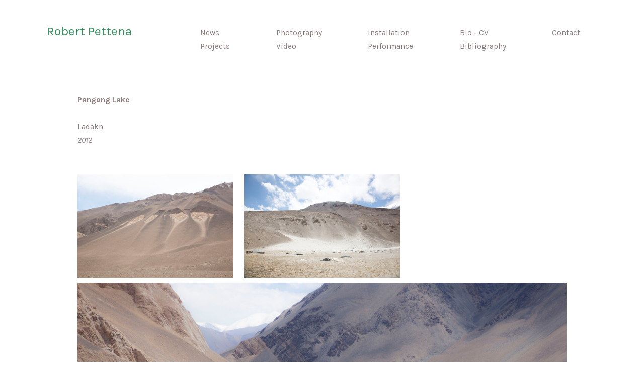

--- FILE ---
content_type: text/html; charset=UTF-8
request_url: https://robertpettena.net/Pangong-Lake
body_size: 29972
content:
<!DOCTYPE html>
<!-- 

        Running on cargo.site

-->
<html lang="en" data-predefined-style="true" data-css-presets="true" data-css-preset data-typography-preset>
	<head>
<script>
				var __cargo_context__ = 'live';
				var __cargo_js_ver__ = 'c=1901172385';
				var __cargo_maint__ = false;
				
				
			</script>
					<meta http-equiv="X-UA-Compatible" content="IE=edge,chrome=1">
		<meta http-equiv="Content-Type" content="text/html; charset=utf-8">
		<meta name="viewport" content="initial-scale=1.0, maximum-scale=1.0, user-scalable=no">
		
			<meta name="robots" content="index,follow">
		<title>Pangong Lake — Robert Pettena</title>
		<meta name="description" content="Pangong Lake Ladakh 2012">
				<meta name="twitter:card" content="summary_large_image">
		<meta name="twitter:title" content="Pangong Lake — Robert Pettena">
		<meta name="twitter:description" content="Pangong Lake Ladakh 2012">
		<meta name="twitter:image" content="https://freight.cargo.site/w/400/i/84bfd01f485c889b7fe7027a4de9b53664d48c7062aede4b799749c88bee4d64/COVERpangong-lake-4-ragazzi-im.jpg">
		<meta property="og:locale" content="en_US">
		<meta property="og:title" content="Pangong Lake — Robert Pettena">
		<meta property="og:description" content="Pangong Lake Ladakh 2012">
		<meta property="og:url" content="https://robertpettena.net/Pangong-Lake">
		<meta property="og:image" content="https://freight.cargo.site/w/400/i/84bfd01f485c889b7fe7027a4de9b53664d48c7062aede4b799749c88bee4d64/COVERpangong-lake-4-ragazzi-im.jpg">
		<meta property="og:type" content="website">

		<link rel="preconnect" href="https://static.cargo.site" crossorigin>
		<link rel="preconnect" href="https://freight.cargo.site" crossorigin>

		<link rel="preconnect" href="https://fonts.gstatic.com" crossorigin>
				<link rel="preconnect" href="https://type.cargo.site" crossorigin>

		<!--<link rel="preload" href="https://static.cargo.site/assets/social/IconFont-Regular-0.9.3.woff2" as="font" type="font/woff" crossorigin>-->

		<meta name="keywords" content="robert pettena, artist, art, artworks">
<meta itemprop="artist" content="Robert Pettena"/>
<meta itemprop="artform" content="Projects"/>
<meta itemprop="artform" content="Photography"/>
<meta itemprop="artform" content="Video"/>
<meta itemprop="artform" content="Installation"/>
<meta itemprop="artform" content="Performance"/>

		<link href="https://freight.cargo.site/t/original/i/2b8b316eb7a5706f3d4dd9b86ce692a32ff05db653454237cae490eaf490b480/bramble-interno.ico" rel="shortcut icon">
		<link href="https://robertpettena.net/rss" rel="alternate" type="application/rss+xml" title="Robert Pettena feed">

		<link href="//fonts.googleapis.com/css?family=Karla:400,400italic,700,700italic&c=1901172385&" id="" rel="stylesheet" type="text/css" />
<link href="https://robertpettena.net/stylesheet?c=1901172385&1649188561" id="member_stylesheet" rel="stylesheet" type="text/css" />
<style id="">@font-face{font-family:Icons;src:url(https://static.cargo.site/assets/social/IconFont-Regular-0.9.3.woff2);unicode-range:U+E000-E15C,U+F0000,U+FE0E}@font-face{font-family:Icons;src:url(https://static.cargo.site/assets/social/IconFont-Regular-0.9.3.woff2);font-weight:240;unicode-range:U+E000-E15C,U+F0000,U+FE0E}@font-face{font-family:Icons;src:url(https://static.cargo.site/assets/social/IconFont-Regular-0.9.3.woff2);unicode-range:U+E000-E15C,U+F0000,U+FE0E;font-weight:400}@font-face{font-family:Icons;src:url(https://static.cargo.site/assets/social/IconFont-Regular-0.9.3.woff2);unicode-range:U+E000-E15C,U+F0000,U+FE0E;font-weight:600}@font-face{font-family:Icons;src:url(https://static.cargo.site/assets/social/IconFont-Regular-0.9.3.woff2);unicode-range:U+E000-E15C,U+F0000,U+FE0E;font-weight:800}@font-face{font-family:Icons;src:url(https://static.cargo.site/assets/social/IconFont-Regular-0.9.3.woff2);unicode-range:U+E000-E15C,U+F0000,U+FE0E;font-style:italic}@font-face{font-family:Icons;src:url(https://static.cargo.site/assets/social/IconFont-Regular-0.9.3.woff2);unicode-range:U+E000-E15C,U+F0000,U+FE0E;font-weight:200;font-style:italic}@font-face{font-family:Icons;src:url(https://static.cargo.site/assets/social/IconFont-Regular-0.9.3.woff2);unicode-range:U+E000-E15C,U+F0000,U+FE0E;font-weight:400;font-style:italic}@font-face{font-family:Icons;src:url(https://static.cargo.site/assets/social/IconFont-Regular-0.9.3.woff2);unicode-range:U+E000-E15C,U+F0000,U+FE0E;font-weight:600;font-style:italic}@font-face{font-family:Icons;src:url(https://static.cargo.site/assets/social/IconFont-Regular-0.9.3.woff2);unicode-range:U+E000-E15C,U+F0000,U+FE0E;font-weight:800;font-style:italic}body.iconfont-loading,body.iconfont-loading *{color:transparent!important}body{-moz-osx-font-smoothing:grayscale;-webkit-font-smoothing:antialiased;-webkit-text-size-adjust:none}body.no-scroll{overflow:hidden}/*!
 * Content
 */.page{word-wrap:break-word}:focus{outline:0}.pointer-events-none{pointer-events:none}.pointer-events-auto{pointer-events:auto}.pointer-events-none .page_content .audio-player,.pointer-events-none .page_content .shop_product,.pointer-events-none .page_content a,.pointer-events-none .page_content audio,.pointer-events-none .page_content button,.pointer-events-none .page_content details,.pointer-events-none .page_content iframe,.pointer-events-none .page_content img,.pointer-events-none .page_content input,.pointer-events-none .page_content video{pointer-events:auto}.pointer-events-none .page_content *>a,.pointer-events-none .page_content>a{position:relative}s *{text-transform:inherit}#toolset{position:fixed;bottom:10px;right:10px;z-index:8}.mobile #toolset,.template_site_inframe #toolset{display:none}#toolset a{display:block;height:24px;width:24px;margin:0;padding:0;text-decoration:none;background:rgba(0,0,0,.2)}#toolset a:hover{background:rgba(0,0,0,.8)}[data-adminview] #toolset a,[data-adminview] #toolset_admin a{background:rgba(0,0,0,.04);pointer-events:none;cursor:default}#toolset_admin a:active{background:rgba(0,0,0,.7)}#toolset_admin a svg>*{transform:scale(1.1) translate(0,-.5px);transform-origin:50% 50%}#toolset_admin a svg{pointer-events:none;width:100%!important;height:auto!important}#following-container{overflow:auto;-webkit-overflow-scrolling:touch}#following-container iframe{height:100%;width:100%;position:absolute;top:0;left:0;right:0;bottom:0}:root{--following-width:-400px;--following-animation-duration:450ms}@keyframes following-open{0%{transform:translateX(0)}100%{transform:translateX(var(--following-width))}}@keyframes following-open-inverse{0%{transform:translateX(0)}100%{transform:translateX(calc(-1 * var(--following-width)))}}@keyframes following-close{0%{transform:translateX(var(--following-width))}100%{transform:translateX(0)}}@keyframes following-close-inverse{0%{transform:translateX(calc(-1 * var(--following-width)))}100%{transform:translateX(0)}}body.animate-left{animation:following-open var(--following-animation-duration);animation-fill-mode:both;animation-timing-function:cubic-bezier(.24,1,.29,1)}#following-container.animate-left{animation:following-close-inverse var(--following-animation-duration);animation-fill-mode:both;animation-timing-function:cubic-bezier(.24,1,.29,1)}#following-container.animate-left #following-frame{animation:following-close var(--following-animation-duration);animation-fill-mode:both;animation-timing-function:cubic-bezier(.24,1,.29,1)}body.animate-right{animation:following-close var(--following-animation-duration);animation-fill-mode:both;animation-timing-function:cubic-bezier(.24,1,.29,1)}#following-container.animate-right{animation:following-open-inverse var(--following-animation-duration);animation-fill-mode:both;animation-timing-function:cubic-bezier(.24,1,.29,1)}#following-container.animate-right #following-frame{animation:following-open var(--following-animation-duration);animation-fill-mode:both;animation-timing-function:cubic-bezier(.24,1,.29,1)}.slick-slider{position:relative;display:block;-moz-box-sizing:border-box;box-sizing:border-box;-webkit-user-select:none;-moz-user-select:none;-ms-user-select:none;user-select:none;-webkit-touch-callout:none;-khtml-user-select:none;-ms-touch-action:pan-y;touch-action:pan-y;-webkit-tap-highlight-color:transparent}.slick-list{position:relative;display:block;overflow:hidden;margin:0;padding:0}.slick-list:focus{outline:0}.slick-list.dragging{cursor:pointer;cursor:hand}.slick-slider .slick-list,.slick-slider .slick-track{transform:translate3d(0,0,0);will-change:transform}.slick-track{position:relative;top:0;left:0;display:block}.slick-track:after,.slick-track:before{display:table;content:'';width:1px;height:1px;margin-top:-1px;margin-left:-1px}.slick-track:after{clear:both}.slick-loading .slick-track{visibility:hidden}.slick-slide{display:none;float:left;height:100%;min-height:1px}[dir=rtl] .slick-slide{float:right}.content .slick-slide img{display:inline-block}.content .slick-slide img:not(.image-zoom){cursor:pointer}.content .scrub .slick-list,.content .scrub .slick-slide img:not(.image-zoom){cursor:ew-resize}body.slideshow-scrub-dragging *{cursor:ew-resize!important}.content .slick-slide img:not([src]),.content .slick-slide img[src='']{width:100%;height:auto}.slick-slide.slick-loading img{display:none}.slick-slide.dragging img{pointer-events:none}.slick-initialized .slick-slide{display:block}.slick-loading .slick-slide{visibility:hidden}.slick-vertical .slick-slide{display:block;height:auto;border:1px solid transparent}.slick-arrow.slick-hidden{display:none}.slick-arrow{position:absolute;z-index:9;width:0;top:0;height:100%;cursor:pointer;will-change:opacity;-webkit-transition:opacity 333ms cubic-bezier(.4,0,.22,1);transition:opacity 333ms cubic-bezier(.4,0,.22,1)}.slick-arrow.hidden{opacity:0}.slick-arrow svg{position:absolute;width:36px;height:36px;top:0;left:0;right:0;bottom:0;margin:auto;transform:translate(.25px,.25px)}.slick-arrow svg.right-arrow{transform:translate(.25px,.25px) scaleX(-1)}.slick-arrow svg:active{opacity:.75}.slick-arrow svg .arrow-shape{fill:none!important;stroke:#fff;stroke-linecap:square}.slick-arrow svg .arrow-outline{fill:none!important;stroke-width:2.5px;stroke:rgba(0,0,0,.6);stroke-linecap:square}.slick-arrow.slick-next{right:0;text-align:right}.slick-next svg,.wallpaper-navigation .slick-next svg{margin-right:10px}.mobile .slick-next svg{margin-right:10px}.slick-arrow.slick-prev{text-align:left}.slick-prev svg,.wallpaper-navigation .slick-prev svg{margin-left:10px}.mobile .slick-prev svg{margin-left:10px}.loading_animation{display:none;vertical-align:middle;z-index:15;line-height:0;pointer-events:none;border-radius:100%}.loading_animation.hidden{display:none}.loading_animation.pulsing{opacity:0;display:inline-block;animation-delay:.1s;-webkit-animation-delay:.1s;-moz-animation-delay:.1s;animation-duration:12s;animation-iteration-count:infinite;animation:fade-pulse-in .5s ease-in-out;-moz-animation:fade-pulse-in .5s ease-in-out;-webkit-animation:fade-pulse-in .5s ease-in-out;-webkit-animation-fill-mode:forwards;-moz-animation-fill-mode:forwards;animation-fill-mode:forwards}.loading_animation.pulsing.no-delay{animation-delay:0s;-webkit-animation-delay:0s;-moz-animation-delay:0s}.loading_animation div{border-radius:100%}.loading_animation div svg{max-width:100%;height:auto}.loading_animation div,.loading_animation div svg{width:20px;height:20px}.loading_animation.full-width svg{width:100%;height:auto}.loading_animation.full-width.big svg{width:100px;height:100px}.loading_animation div svg>*{fill:#ccc}.loading_animation div{-webkit-animation:spin-loading 12s ease-out;-webkit-animation-iteration-count:infinite;-moz-animation:spin-loading 12s ease-out;-moz-animation-iteration-count:infinite;animation:spin-loading 12s ease-out;animation-iteration-count:infinite}.loading_animation.hidden{display:none}[data-backdrop] .loading_animation{position:absolute;top:15px;left:15px;z-index:99}.loading_animation.position-absolute.middle{top:calc(50% - 10px);left:calc(50% - 10px)}.loading_animation.position-absolute.topleft{top:0;left:0}.loading_animation.position-absolute.middleright{top:calc(50% - 10px);right:1rem}.loading_animation.position-absolute.middleleft{top:calc(50% - 10px);left:1rem}.loading_animation.gray div svg>*{fill:#999}.loading_animation.gray-dark div svg>*{fill:#666}.loading_animation.gray-darker div svg>*{fill:#555}.loading_animation.gray-light div svg>*{fill:#ccc}.loading_animation.white div svg>*{fill:rgba(255,255,255,.85)}.loading_animation.blue div svg>*{fill:#698fff}.loading_animation.inline{display:inline-block;margin-bottom:.5ex}.loading_animation.inline.left{margin-right:.5ex}@-webkit-keyframes fade-pulse-in{0%{opacity:0}50%{opacity:.5}100%{opacity:1}}@-moz-keyframes fade-pulse-in{0%{opacity:0}50%{opacity:.5}100%{opacity:1}}@keyframes fade-pulse-in{0%{opacity:0}50%{opacity:.5}100%{opacity:1}}@-webkit-keyframes pulsate{0%{opacity:1}50%{opacity:0}100%{opacity:1}}@-moz-keyframes pulsate{0%{opacity:1}50%{opacity:0}100%{opacity:1}}@keyframes pulsate{0%{opacity:1}50%{opacity:0}100%{opacity:1}}@-webkit-keyframes spin-loading{0%{transform:rotate(0)}9%{transform:rotate(1050deg)}18%{transform:rotate(-1090deg)}20%{transform:rotate(-1080deg)}23%{transform:rotate(-1080deg)}28%{transform:rotate(-1095deg)}29%{transform:rotate(-1065deg)}34%{transform:rotate(-1080deg)}35%{transform:rotate(-1050deg)}40%{transform:rotate(-1065deg)}41%{transform:rotate(-1035deg)}44%{transform:rotate(-1035deg)}47%{transform:rotate(-2160deg)}50%{transform:rotate(-2160deg)}56%{transform:rotate(45deg)}60%{transform:rotate(45deg)}80%{transform:rotate(6120deg)}100%{transform:rotate(0)}}@keyframes spin-loading{0%{transform:rotate(0)}9%{transform:rotate(1050deg)}18%{transform:rotate(-1090deg)}20%{transform:rotate(-1080deg)}23%{transform:rotate(-1080deg)}28%{transform:rotate(-1095deg)}29%{transform:rotate(-1065deg)}34%{transform:rotate(-1080deg)}35%{transform:rotate(-1050deg)}40%{transform:rotate(-1065deg)}41%{transform:rotate(-1035deg)}44%{transform:rotate(-1035deg)}47%{transform:rotate(-2160deg)}50%{transform:rotate(-2160deg)}56%{transform:rotate(45deg)}60%{transform:rotate(45deg)}80%{transform:rotate(6120deg)}100%{transform:rotate(0)}}[grid-row]{align-items:flex-start;box-sizing:border-box;display:-webkit-box;display:-webkit-flex;display:-ms-flexbox;display:flex;-webkit-flex-wrap:wrap;-ms-flex-wrap:wrap;flex-wrap:wrap}[grid-col]{box-sizing:border-box}[grid-row] [grid-col].empty:after{content:"\0000A0";cursor:text}body.mobile[data-adminview=content-editproject] [grid-row] [grid-col].empty:after{display:none}[grid-col=auto]{-webkit-box-flex:1;-webkit-flex:1;-ms-flex:1;flex:1}[grid-col=x12]{width:100%}[grid-col=x11]{width:50%}[grid-col=x10]{width:33.33%}[grid-col=x9]{width:25%}[grid-col=x8]{width:20%}[grid-col=x7]{width:16.666666667%}[grid-col=x6]{width:14.285714286%}[grid-col=x5]{width:12.5%}[grid-col=x4]{width:11.111111111%}[grid-col=x3]{width:10%}[grid-col=x2]{width:9.090909091%}[grid-col=x1]{width:8.333333333%}[grid-col="1"]{width:8.33333%}[grid-col="2"]{width:16.66667%}[grid-col="3"]{width:25%}[grid-col="4"]{width:33.33333%}[grid-col="5"]{width:41.66667%}[grid-col="6"]{width:50%}[grid-col="7"]{width:58.33333%}[grid-col="8"]{width:66.66667%}[grid-col="9"]{width:75%}[grid-col="10"]{width:83.33333%}[grid-col="11"]{width:91.66667%}[grid-col="12"]{width:100%}body.mobile [grid-responsive] [grid-col]{width:100%;-webkit-box-flex:none;-webkit-flex:none;-ms-flex:none;flex:none}[data-ce-host=true][contenteditable=true] [grid-pad]{pointer-events:none}[data-ce-host=true][contenteditable=true] [grid-pad]>*{pointer-events:auto}[grid-pad="0"]{padding:0}[grid-pad="0.25"]{padding:.125rem}[grid-pad="0.5"]{padding:.25rem}[grid-pad="0.75"]{padding:.375rem}[grid-pad="1"]{padding:.5rem}[grid-pad="1.25"]{padding:.625rem}[grid-pad="1.5"]{padding:.75rem}[grid-pad="1.75"]{padding:.875rem}[grid-pad="2"]{padding:1rem}[grid-pad="2.5"]{padding:1.25rem}[grid-pad="3"]{padding:1.5rem}[grid-pad="3.5"]{padding:1.75rem}[grid-pad="4"]{padding:2rem}[grid-pad="5"]{padding:2.5rem}[grid-pad="6"]{padding:3rem}[grid-pad="7"]{padding:3.5rem}[grid-pad="8"]{padding:4rem}[grid-pad="9"]{padding:4.5rem}[grid-pad="10"]{padding:5rem}[grid-gutter="0"]{margin:0}[grid-gutter="0.5"]{margin:-.25rem}[grid-gutter="1"]{margin:-.5rem}[grid-gutter="1.5"]{margin:-.75rem}[grid-gutter="2"]{margin:-1rem}[grid-gutter="2.5"]{margin:-1.25rem}[grid-gutter="3"]{margin:-1.5rem}[grid-gutter="3.5"]{margin:-1.75rem}[grid-gutter="4"]{margin:-2rem}[grid-gutter="5"]{margin:-2.5rem}[grid-gutter="6"]{margin:-3rem}[grid-gutter="7"]{margin:-3.5rem}[grid-gutter="8"]{margin:-4rem}[grid-gutter="10"]{margin:-5rem}[grid-gutter="12"]{margin:-6rem}[grid-gutter="14"]{margin:-7rem}[grid-gutter="16"]{margin:-8rem}[grid-gutter="18"]{margin:-9rem}[grid-gutter="20"]{margin:-10rem}small{max-width:100%;text-decoration:inherit}img:not([src]),img[src='']{outline:1px solid rgba(177,177,177,.4);outline-offset:-1px;content:url([data-uri])}img.image-zoom{cursor:-webkit-zoom-in;cursor:-moz-zoom-in;cursor:zoom-in}#imprimatur{color:#333;font-size:10px;font-family:-apple-system,BlinkMacSystemFont,"Segoe UI",Roboto,Oxygen,Ubuntu,Cantarell,"Open Sans","Helvetica Neue",sans-serif,"Sans Serif",Icons;/*!System*/position:fixed;opacity:.3;right:-28px;bottom:160px;transform:rotate(270deg);-ms-transform:rotate(270deg);-webkit-transform:rotate(270deg);z-index:8;text-transform:uppercase;color:#999;opacity:.5;padding-bottom:2px;text-decoration:none}.mobile #imprimatur{display:none}bodycopy cargo-link a{font-family:-apple-system,BlinkMacSystemFont,"Segoe UI",Roboto,Oxygen,Ubuntu,Cantarell,"Open Sans","Helvetica Neue",sans-serif,"Sans Serif",Icons;/*!System*/font-size:12px;font-style:normal;font-weight:400;transform:rotate(270deg);text-decoration:none;position:fixed!important;right:-27px;bottom:100px;text-decoration:none;letter-spacing:normal;background:0 0;border:0;border-bottom:0;outline:0}/*! PhotoSwipe Default UI CSS by Dmitry Semenov | photoswipe.com | MIT license */.pswp--has_mouse .pswp__button--arrow--left,.pswp--has_mouse .pswp__button--arrow--right,.pswp__ui{visibility:visible}.pswp--minimal--dark .pswp__top-bar,.pswp__button{background:0 0}.pswp,.pswp__bg,.pswp__container,.pswp__img--placeholder,.pswp__zoom-wrap,.quick-view-navigation{-webkit-backface-visibility:hidden}.pswp__button{cursor:pointer;opacity:1;-webkit-appearance:none;transition:opacity .2s;-webkit-box-shadow:none;box-shadow:none}.pswp__button-close>svg{top:10px;right:10px;margin-left:auto}.pswp--touch .quick-view-navigation{display:none}.pswp__ui{-webkit-font-smoothing:auto;opacity:1;z-index:1550}.quick-view-navigation{will-change:opacity;-webkit-transition:opacity 333ms cubic-bezier(.4,0,.22,1);transition:opacity 333ms cubic-bezier(.4,0,.22,1)}.quick-view-navigation .pswp__group .pswp__button{pointer-events:auto}.pswp__button>svg{position:absolute;width:36px;height:36px}.quick-view-navigation .pswp__group:active svg{opacity:.75}.pswp__button svg .shape-shape{fill:#fff}.pswp__button svg .shape-outline{fill:#000}.pswp__button-prev>svg{top:0;bottom:0;left:10px;margin:auto}.pswp__button-next>svg{top:0;bottom:0;right:10px;margin:auto}.quick-view-navigation .pswp__group .pswp__button-prev{position:absolute;left:0;top:0;width:0;height:100%}.quick-view-navigation .pswp__group .pswp__button-next{position:absolute;right:0;top:0;width:0;height:100%}.quick-view-navigation .close-button,.quick-view-navigation .left-arrow,.quick-view-navigation .right-arrow{transform:translate(.25px,.25px)}.quick-view-navigation .right-arrow{transform:translate(.25px,.25px) scaleX(-1)}.pswp__button svg .shape-outline{fill:transparent!important;stroke:#000;stroke-width:2.5px;stroke-linecap:square}.pswp__button svg .shape-shape{fill:transparent!important;stroke:#fff;stroke-width:1.5px;stroke-linecap:square}.pswp__bg,.pswp__scroll-wrap,.pswp__zoom-wrap{width:100%;position:absolute}.quick-view-navigation .pswp__group .pswp__button-close{margin:0}.pswp__container,.pswp__item,.pswp__zoom-wrap{right:0;bottom:0;top:0;position:absolute;left:0}.pswp__ui--hidden .pswp__button{opacity:.001}.pswp__ui--hidden .pswp__button,.pswp__ui--hidden .pswp__button *{pointer-events:none}.pswp .pswp__ui.pswp__ui--displaynone{display:none}.pswp__element--disabled{display:none!important}/*! PhotoSwipe main CSS by Dmitry Semenov | photoswipe.com | MIT license */.pswp{position:fixed;display:none;height:100%;width:100%;top:0;left:0;right:0;bottom:0;margin:auto;-ms-touch-action:none;touch-action:none;z-index:9999999;-webkit-text-size-adjust:100%;line-height:initial;letter-spacing:initial;outline:0}.pswp img{max-width:none}.pswp--zoom-disabled .pswp__img{cursor:default!important}.pswp--animate_opacity{opacity:.001;will-change:opacity;-webkit-transition:opacity 333ms cubic-bezier(.4,0,.22,1);transition:opacity 333ms cubic-bezier(.4,0,.22,1)}.pswp--open{display:block}.pswp--zoom-allowed .pswp__img{cursor:-webkit-zoom-in;cursor:-moz-zoom-in;cursor:zoom-in}.pswp--zoomed-in .pswp__img{cursor:-webkit-grab;cursor:-moz-grab;cursor:grab}.pswp--dragging .pswp__img{cursor:-webkit-grabbing;cursor:-moz-grabbing;cursor:grabbing}.pswp__bg{left:0;top:0;height:100%;opacity:0;transform:translateZ(0);will-change:opacity}.pswp__scroll-wrap{left:0;top:0;height:100%}.pswp__container,.pswp__zoom-wrap{-ms-touch-action:none;touch-action:none}.pswp__container,.pswp__img{-webkit-user-select:none;-moz-user-select:none;-ms-user-select:none;user-select:none;-webkit-tap-highlight-color:transparent;-webkit-touch-callout:none}.pswp__zoom-wrap{-webkit-transform-origin:left top;-ms-transform-origin:left top;transform-origin:left top;-webkit-transition:-webkit-transform 222ms cubic-bezier(.4,0,.22,1);transition:transform 222ms cubic-bezier(.4,0,.22,1)}.pswp__bg{-webkit-transition:opacity 222ms cubic-bezier(.4,0,.22,1);transition:opacity 222ms cubic-bezier(.4,0,.22,1)}.pswp--animated-in .pswp__bg,.pswp--animated-in .pswp__zoom-wrap{-webkit-transition:none;transition:none}.pswp--hide-overflow .pswp__scroll-wrap,.pswp--hide-overflow.pswp{overflow:hidden}.pswp__img{position:absolute;width:auto;height:auto;top:0;left:0}.pswp__img--placeholder--blank{background:#222}.pswp--ie .pswp__img{width:100%!important;height:auto!important;left:0;top:0}.pswp__ui--idle{opacity:0}.pswp__error-msg{position:absolute;left:0;top:50%;width:100%;text-align:center;font-size:14px;line-height:16px;margin-top:-8px;color:#ccc}.pswp__error-msg a{color:#ccc;text-decoration:underline}.pswp__error-msg{font-family:-apple-system,BlinkMacSystemFont,"Segoe UI",Roboto,Oxygen,Ubuntu,Cantarell,"Open Sans","Helvetica Neue",sans-serif}.quick-view.mouse-down .iframe-item{pointer-events:none!important}.quick-view-caption-positioner{pointer-events:none;width:100%;height:100%}.quick-view-caption-wrapper{margin:auto;position:absolute;bottom:0;left:0;right:0}.quick-view-horizontal-align-left .quick-view-caption-wrapper{margin-left:0}.quick-view-horizontal-align-right .quick-view-caption-wrapper{margin-right:0}[data-quick-view-caption]{transition:.1s opacity ease-in-out;position:absolute;bottom:0;left:0;right:0}.quick-view-horizontal-align-left [data-quick-view-caption]{text-align:left}.quick-view-horizontal-align-right [data-quick-view-caption]{text-align:right}.quick-view-caption{transition:.1s opacity ease-in-out}.quick-view-caption>*{display:inline-block}.quick-view-caption *{pointer-events:auto}.quick-view-caption.hidden{opacity:0}.shop_product .dropdown_wrapper{flex:0 0 100%;position:relative}.shop_product select{appearance:none;-moz-appearance:none;-webkit-appearance:none;outline:0;-webkit-font-smoothing:antialiased;-moz-osx-font-smoothing:grayscale;cursor:pointer;border-radius:0;white-space:nowrap;overflow:hidden!important;text-overflow:ellipsis}.shop_product select.dropdown::-ms-expand{display:none}.shop_product a{cursor:pointer;border-bottom:none;text-decoration:none}.shop_product a.out-of-stock{pointer-events:none}body.audio-player-dragging *{cursor:ew-resize!important}.audio-player{display:inline-flex;flex:1 0 calc(100% - 2px);width:calc(100% - 2px)}.audio-player .button{height:100%;flex:0 0 3.3rem;display:flex}.audio-player .separator{left:3.3rem;height:100%}.audio-player .buffer{width:0%;height:100%;transition:left .3s linear,width .3s linear}.audio-player.seeking .buffer{transition:left 0s,width 0s}.audio-player.seeking{user-select:none;-webkit-user-select:none;cursor:ew-resize}.audio-player.seeking *{user-select:none;-webkit-user-select:none;cursor:ew-resize}.audio-player .bar{overflow:hidden;display:flex;justify-content:space-between;align-content:center;flex-grow:1}.audio-player .progress{width:0%;height:100%;transition:width .3s linear}.audio-player.seeking .progress{transition:width 0s}.audio-player .pause,.audio-player .play{cursor:pointer;height:100%}.audio-player .note-icon{margin:auto 0;order:2;flex:0 1 auto}.audio-player .title{white-space:nowrap;overflow:hidden;text-overflow:ellipsis;pointer-events:none;user-select:none;padding:.5rem 0 .5rem 1rem;margin:auto auto auto 0;flex:0 3 auto;min-width:0;width:100%}.audio-player .total-time{flex:0 1 auto;margin:auto 0}.audio-player .current-time,.audio-player .play-text{flex:0 1 auto;margin:auto 0}.audio-player .stream-anim{user-select:none;margin:auto auto auto 0}.audio-player .stream-anim span{display:inline-block}.audio-player .buffer,.audio-player .current-time,.audio-player .note-svg,.audio-player .play-text,.audio-player .separator,.audio-player .total-time{user-select:none;pointer-events:none}.audio-player .buffer,.audio-player .play-text,.audio-player .progress{position:absolute}.audio-player,.audio-player .bar,.audio-player .button,.audio-player .current-time,.audio-player .note-icon,.audio-player .pause,.audio-player .play,.audio-player .total-time{position:relative}body.mobile .audio-player,body.mobile .audio-player *{-webkit-touch-callout:none}#standalone-admin-frame{border:0;width:400px;position:absolute;right:0;top:0;height:100vh;z-index:99}body[standalone-admin=true] #standalone-admin-frame{transform:translate(0,0)}body[standalone-admin=true] .main_container{width:calc(100% - 400px)}body[standalone-admin=false] #standalone-admin-frame{transform:translate(100%,0)}body[standalone-admin=false] .main_container{width:100%}.toggle_standaloneAdmin{position:fixed;top:0;right:400px;height:40px;width:40px;z-index:999;cursor:pointer;background-color:rgba(0,0,0,.4)}.toggle_standaloneAdmin:active{opacity:.7}body[standalone-admin=false] .toggle_standaloneAdmin{right:0}.toggle_standaloneAdmin *{color:#fff;fill:#fff}.toggle_standaloneAdmin svg{padding:6px;width:100%;height:100%;opacity:.85}body[standalone-admin=false] .toggle_standaloneAdmin #close,body[standalone-admin=true] .toggle_standaloneAdmin #backdropsettings{display:none}.toggle_standaloneAdmin>div{width:100%;height:100%}#admin_toggle_button{position:fixed;top:50%;transform:translate(0,-50%);right:400px;height:36px;width:12px;z-index:999;cursor:pointer;background-color:rgba(0,0,0,.09);padding-left:2px;margin-right:5px}#admin_toggle_button .bar{content:'';background:rgba(0,0,0,.09);position:fixed;width:5px;bottom:0;top:0;z-index:10}#admin_toggle_button:active{background:rgba(0,0,0,.065)}#admin_toggle_button *{color:#fff;fill:#fff}#admin_toggle_button svg{padding:0;width:16px;height:36px;margin-left:1px;opacity:1}#admin_toggle_button svg *{fill:#fff;opacity:1}#admin_toggle_button[data-state=closed] .toggle_admin_close{display:none}#admin_toggle_button[data-state=closed],#admin_toggle_button[data-state=closed] .toggle_admin_open{width:20px;cursor:pointer;margin:0}#admin_toggle_button[data-state=closed] svg{margin-left:2px}#admin_toggle_button[data-state=open] .toggle_admin_open{display:none}select,select *{text-rendering:auto!important}b b{font-weight:inherit}*{-webkit-box-sizing:border-box;-moz-box-sizing:border-box;box-sizing:border-box}customhtml>*{position:relative;z-index:10}body,html{min-height:100vh;margin:0;padding:0}html{touch-action:manipulation;position:relative;background-color:#fff}.main_container{min-height:100vh;width:100%;overflow:hidden}.container{display:-webkit-box;display:-webkit-flex;display:-moz-box;display:-ms-flexbox;display:flex;-webkit-flex-wrap:wrap;-moz-flex-wrap:wrap;-ms-flex-wrap:wrap;flex-wrap:wrap;max-width:100%;width:100%;overflow:visible}.container{align-items:flex-start;-webkit-align-items:flex-start}.page{z-index:2}.page ul li>text-limit{display:block}.content,.content_container,.pinned{-webkit-flex:1 0 auto;-moz-flex:1 0 auto;-ms-flex:1 0 auto;flex:1 0 auto;max-width:100%}.content_container{width:100%}.content_container.full_height{min-height:100vh}.page_background{position:absolute;top:0;left:0;width:100%;height:100%}.page_container{position:relative;overflow:visible;width:100%}.backdrop{position:absolute;top:0;z-index:1;width:100%;height:100%;max-height:100vh}.backdrop>div{position:absolute;top:0;left:0;width:100%;height:100%;-webkit-backface-visibility:hidden;backface-visibility:hidden;transform:translate3d(0,0,0);contain:strict}[data-backdrop].backdrop>div[data-overflowing]{max-height:100vh;position:absolute;top:0;left:0}body.mobile [split-responsive]{display:flex;flex-direction:column}body.mobile [split-responsive] .container{width:100%;order:2}body.mobile [split-responsive] .backdrop{position:relative;height:50vh;width:100%;order:1}body.mobile [split-responsive] [data-auxiliary].backdrop{position:absolute;height:50vh;width:100%;order:1}.page{position:relative;z-index:2}img[data-align=left]{float:left}img[data-align=right]{float:right}[data-rotation]{transform-origin:center center}.content .page_content:not([contenteditable=true]) [data-draggable]{pointer-events:auto!important;backface-visibility:hidden}.preserve-3d{-moz-transform-style:preserve-3d;transform-style:preserve-3d}.content .page_content:not([contenteditable=true]) [data-draggable] iframe{pointer-events:none!important}.dragging-active iframe{pointer-events:none!important}.content .page_content:not([contenteditable=true]) [data-draggable]:active{opacity:1}.content .scroll-transition-fade{transition:transform 1s ease-in-out,opacity .8s ease-in-out}.content .scroll-transition-fade.below-viewport{opacity:0;transform:translateY(40px)}.mobile.full_width .page_container:not([split-layout]) .container_width{width:100%}[data-view=pinned_bottom] .bottom_pin_invisibility{visibility:hidden}.pinned{position:relative;width:100%}.pinned .page_container.accommodate:not(.fixed):not(.overlay){z-index:2}.pinned .page_container.overlay{position:absolute;z-index:4}.pinned .page_container.overlay.fixed{position:fixed}.pinned .page_container.overlay.fixed .page{max-height:100vh;-webkit-overflow-scrolling:touch}.pinned .page_container.overlay.fixed .page.allow-scroll{overflow-y:auto;overflow-x:hidden}.pinned .page_container.overlay.fixed .page.allow-scroll{align-items:flex-start;-webkit-align-items:flex-start}.pinned .page_container .page.allow-scroll::-webkit-scrollbar{width:0;background:0 0;display:none}.pinned.pinned_top .page_container.overlay{left:0;top:0}.pinned.pinned_bottom .page_container.overlay{left:0;bottom:0}div[data-container=set]:empty{margin-top:1px}.thumbnails{position:relative;z-index:1}[thumbnails=grid]{align-items:baseline}[thumbnails=justify] .thumbnail{box-sizing:content-box}[thumbnails][data-padding-zero] .thumbnail{margin-bottom:-1px}[thumbnails=montessori] .thumbnail{pointer-events:auto;position:absolute}[thumbnails] .thumbnail>a{display:block;text-decoration:none}[thumbnails=montessori]{height:0}[thumbnails][data-resizing],[thumbnails][data-resizing] *{cursor:nwse-resize}[thumbnails] .thumbnail .resize-handle{cursor:nwse-resize;width:26px;height:26px;padding:5px;position:absolute;opacity:.75;right:-1px;bottom:-1px;z-index:100}[thumbnails][data-resizing] .resize-handle{display:none}[thumbnails] .thumbnail .resize-handle svg{position:absolute;top:0;left:0}[thumbnails] .thumbnail .resize-handle:hover{opacity:1}[data-can-move].thumbnail .resize-handle svg .resize_path_outline{fill:#fff}[data-can-move].thumbnail .resize-handle svg .resize_path{fill:#000}[thumbnails=montessori] .thumbnail_sizer{height:0;width:100%;position:relative;padding-bottom:100%;pointer-events:none}[thumbnails] .thumbnail img{display:block;min-height:3px;margin-bottom:0}[thumbnails] .thumbnail img:not([src]),img[src=""]{margin:0!important;width:100%;min-height:3px;height:100%!important;position:absolute}[aspect-ratio="1x1"].thumb_image{height:0;padding-bottom:100%;overflow:hidden}[aspect-ratio="4x3"].thumb_image{height:0;padding-bottom:75%;overflow:hidden}[aspect-ratio="16x9"].thumb_image{height:0;padding-bottom:56.25%;overflow:hidden}[thumbnails] .thumb_image{width:100%;position:relative}[thumbnails][thumbnail-vertical-align=top]{align-items:flex-start}[thumbnails][thumbnail-vertical-align=middle]{align-items:center}[thumbnails][thumbnail-vertical-align=bottom]{align-items:baseline}[thumbnails][thumbnail-horizontal-align=left]{justify-content:flex-start}[thumbnails][thumbnail-horizontal-align=middle]{justify-content:center}[thumbnails][thumbnail-horizontal-align=right]{justify-content:flex-end}.thumb_image.default_image>svg{position:absolute;top:0;left:0;bottom:0;right:0;width:100%;height:100%}.thumb_image.default_image{outline:1px solid #ccc;outline-offset:-1px;position:relative}.mobile.full_width [data-view=Thumbnail] .thumbnails_width{width:100%}.content [data-draggable] a:active,.content [data-draggable] img:active{opacity:initial}.content .draggable-dragging{opacity:initial}[data-draggable].draggable_visible{visibility:visible}[data-draggable].draggable_hidden{visibility:hidden}.gallery_card [data-draggable],.marquee [data-draggable]{visibility:inherit}[data-draggable]{visibility:visible;background-color:rgba(0,0,0,.003)}#site_menu_panel_container .image-gallery:not(.initialized){height:0;padding-bottom:100%;min-height:initial}.image-gallery:not(.initialized){min-height:100vh;visibility:hidden;width:100%}.image-gallery .gallery_card img{display:block;width:100%;height:auto}.image-gallery .gallery_card{transform-origin:center}.image-gallery .gallery_card.dragging{opacity:.1;transform:initial!important}.image-gallery:not([image-gallery=slideshow]) .gallery_card iframe:only-child,.image-gallery:not([image-gallery=slideshow]) .gallery_card video:only-child{width:100%;height:100%;top:0;left:0;position:absolute}.image-gallery[image-gallery=slideshow] .gallery_card video[muted][autoplay]:not([controls]),.image-gallery[image-gallery=slideshow] .gallery_card video[muted][data-autoplay]:not([controls]){pointer-events:none}.image-gallery [image-gallery-pad="0"] video:only-child{object-fit:cover;height:calc(100% + 1px)}div.image-gallery>a,div.image-gallery>iframe,div.image-gallery>img,div.image-gallery>video{display:none}[image-gallery-row]{align-items:flex-start;box-sizing:border-box;display:-webkit-box;display:-webkit-flex;display:-ms-flexbox;display:flex;-webkit-flex-wrap:wrap;-ms-flex-wrap:wrap;flex-wrap:wrap}.image-gallery .gallery_card_image{width:100%;position:relative}[data-predefined-style=true] .image-gallery a.gallery_card{display:block;border:none}[image-gallery-col]{box-sizing:border-box}[image-gallery-col=x12]{width:100%}[image-gallery-col=x11]{width:50%}[image-gallery-col=x10]{width:33.33%}[image-gallery-col=x9]{width:25%}[image-gallery-col=x8]{width:20%}[image-gallery-col=x7]{width:16.666666667%}[image-gallery-col=x6]{width:14.285714286%}[image-gallery-col=x5]{width:12.5%}[image-gallery-col=x4]{width:11.111111111%}[image-gallery-col=x3]{width:10%}[image-gallery-col=x2]{width:9.090909091%}[image-gallery-col=x1]{width:8.333333333%}.content .page_content [image-gallery-pad].image-gallery{pointer-events:none}.content .page_content [image-gallery-pad].image-gallery .gallery_card_image>*,.content .page_content [image-gallery-pad].image-gallery .gallery_image_caption{pointer-events:auto}.content .page_content [image-gallery-pad="0"]{padding:0}.content .page_content [image-gallery-pad="0.25"]{padding:.125rem}.content .page_content [image-gallery-pad="0.5"]{padding:.25rem}.content .page_content [image-gallery-pad="0.75"]{padding:.375rem}.content .page_content [image-gallery-pad="1"]{padding:.5rem}.content .page_content [image-gallery-pad="1.25"]{padding:.625rem}.content .page_content [image-gallery-pad="1.5"]{padding:.75rem}.content .page_content [image-gallery-pad="1.75"]{padding:.875rem}.content .page_content [image-gallery-pad="2"]{padding:1rem}.content .page_content [image-gallery-pad="2.5"]{padding:1.25rem}.content .page_content [image-gallery-pad="3"]{padding:1.5rem}.content .page_content [image-gallery-pad="3.5"]{padding:1.75rem}.content .page_content [image-gallery-pad="4"]{padding:2rem}.content .page_content [image-gallery-pad="5"]{padding:2.5rem}.content .page_content [image-gallery-pad="6"]{padding:3rem}.content .page_content [image-gallery-pad="7"]{padding:3.5rem}.content .page_content [image-gallery-pad="8"]{padding:4rem}.content .page_content [image-gallery-pad="9"]{padding:4.5rem}.content .page_content [image-gallery-pad="10"]{padding:5rem}.content .page_content [image-gallery-gutter="0"]{margin:0}.content .page_content [image-gallery-gutter="0.5"]{margin:-.25rem}.content .page_content [image-gallery-gutter="1"]{margin:-.5rem}.content .page_content [image-gallery-gutter="1.5"]{margin:-.75rem}.content .page_content [image-gallery-gutter="2"]{margin:-1rem}.content .page_content [image-gallery-gutter="2.5"]{margin:-1.25rem}.content .page_content [image-gallery-gutter="3"]{margin:-1.5rem}.content .page_content [image-gallery-gutter="3.5"]{margin:-1.75rem}.content .page_content [image-gallery-gutter="4"]{margin:-2rem}.content .page_content [image-gallery-gutter="5"]{margin:-2.5rem}.content .page_content [image-gallery-gutter="6"]{margin:-3rem}.content .page_content [image-gallery-gutter="7"]{margin:-3.5rem}.content .page_content [image-gallery-gutter="8"]{margin:-4rem}.content .page_content [image-gallery-gutter="10"]{margin:-5rem}.content .page_content [image-gallery-gutter="12"]{margin:-6rem}.content .page_content [image-gallery-gutter="14"]{margin:-7rem}.content .page_content [image-gallery-gutter="16"]{margin:-8rem}.content .page_content [image-gallery-gutter="18"]{margin:-9rem}.content .page_content [image-gallery-gutter="20"]{margin:-10rem}[image-gallery=slideshow]:not(.initialized)>*{min-height:1px;opacity:0;min-width:100%}[image-gallery=slideshow][data-constrained-by=height] [image-gallery-vertical-align].slick-track{align-items:flex-start}[image-gallery=slideshow] img.image-zoom:active{opacity:initial}[image-gallery=slideshow].slick-initialized .gallery_card{pointer-events:none}[image-gallery=slideshow].slick-initialized .gallery_card.slick-current{pointer-events:auto}[image-gallery=slideshow] .gallery_card:not(.has_caption){line-height:0}.content .page_content [image-gallery=slideshow].image-gallery>*{pointer-events:auto}.content [image-gallery=slideshow].image-gallery.slick-initialized .gallery_card{overflow:hidden;margin:0;display:flex;flex-flow:row wrap;flex-shrink:0}.content [image-gallery=slideshow].image-gallery.slick-initialized .gallery_card.slick-current{overflow:visible}[image-gallery=slideshow] .gallery_image_caption{opacity:1;transition:opacity .3s;-webkit-transition:opacity .3s;width:100%;margin-left:auto;margin-right:auto;clear:both}[image-gallery-horizontal-align=left] .gallery_image_caption{text-align:left}[image-gallery-horizontal-align=middle] .gallery_image_caption{text-align:center}[image-gallery-horizontal-align=right] .gallery_image_caption{text-align:right}[image-gallery=slideshow][data-slideshow-in-transition] .gallery_image_caption{opacity:0;transition:opacity .3s;-webkit-transition:opacity .3s}[image-gallery=slideshow] .gallery_card_image{width:initial;margin:0;display:inline-block}[image-gallery=slideshow] .gallery_card img{margin:0;display:block}[image-gallery=slideshow][data-exploded]{align-items:flex-start;box-sizing:border-box;display:-webkit-box;display:-webkit-flex;display:-ms-flexbox;display:flex;-webkit-flex-wrap:wrap;-ms-flex-wrap:wrap;flex-wrap:wrap;justify-content:flex-start;align-content:flex-start}[image-gallery=slideshow][data-exploded] .gallery_card{padding:1rem;width:16.666%}[image-gallery=slideshow][data-exploded] .gallery_card_image{height:0;display:block;width:100%}[image-gallery=grid]{align-items:baseline}[image-gallery=grid] .gallery_card.has_caption .gallery_card_image{display:block}[image-gallery=grid] [image-gallery-pad="0"].gallery_card{margin-bottom:-1px}[image-gallery=grid] .gallery_card img{margin:0}[image-gallery=columns] .gallery_card img{margin:0}[image-gallery=justify]{align-items:flex-start}[image-gallery=justify] .gallery_card img{margin:0}[image-gallery=montessori][image-gallery-row]{display:block}[image-gallery=montessori] a.gallery_card,[image-gallery=montessori] div.gallery_card{position:absolute;pointer-events:auto}[image-gallery=montessori][data-can-move] .gallery_card,[image-gallery=montessori][data-can-move] .gallery_card .gallery_card_image,[image-gallery=montessori][data-can-move] .gallery_card .gallery_card_image>*{cursor:move}[image-gallery=montessori]{position:relative;height:0}[image-gallery=freeform] .gallery_card{position:relative}[image-gallery=freeform] [image-gallery-pad="0"].gallery_card{margin-bottom:-1px}[image-gallery-vertical-align]{display:flex;flex-flow:row wrap}[image-gallery-vertical-align].slick-track{display:flex;flex-flow:row nowrap}.image-gallery .slick-list{margin-bottom:-.3px}[image-gallery-vertical-align=top]{align-content:flex-start;align-items:flex-start}[image-gallery-vertical-align=middle]{align-items:center;align-content:center}[image-gallery-vertical-align=bottom]{align-content:flex-end;align-items:flex-end}[image-gallery-horizontal-align=left]{justify-content:flex-start}[image-gallery-horizontal-align=middle]{justify-content:center}[image-gallery-horizontal-align=right]{justify-content:flex-end}.image-gallery[data-resizing],.image-gallery[data-resizing] *{cursor:nwse-resize!important}.image-gallery .gallery_card .resize-handle,.image-gallery .gallery_card .resize-handle *{cursor:nwse-resize!important}.image-gallery .gallery_card .resize-handle{width:26px;height:26px;padding:5px;position:absolute;opacity:.75;right:-1px;bottom:-1px;z-index:10}.image-gallery[data-resizing] .resize-handle{display:none}.image-gallery .gallery_card .resize-handle svg{cursor:nwse-resize!important;position:absolute;top:0;left:0}.image-gallery .gallery_card .resize-handle:hover{opacity:1}[data-can-move].gallery_card .resize-handle svg .resize_path_outline{fill:#fff}[data-can-move].gallery_card .resize-handle svg .resize_path{fill:#000}[image-gallery=montessori] .thumbnail_sizer{height:0;width:100%;position:relative;padding-bottom:100%;pointer-events:none}#site_menu_button{display:block;text-decoration:none;pointer-events:auto;z-index:9;vertical-align:top;cursor:pointer;box-sizing:content-box;font-family:Icons}#site_menu_button.custom_icon{padding:0;line-height:0}#site_menu_button.custom_icon img{width:100%;height:auto}#site_menu_wrapper.disabled #site_menu_button{display:none}#site_menu_wrapper.mobile_only #site_menu_button{display:none}body.mobile #site_menu_wrapper.mobile_only:not(.disabled) #site_menu_button:not(.active){display:block}#site_menu_panel_container[data-type=cargo_menu] #site_menu_panel{display:block;position:fixed;top:0;right:0;bottom:0;left:0;z-index:10;cursor:default}.site_menu{pointer-events:auto;position:absolute;z-index:11;top:0;bottom:0;line-height:0;max-width:400px;min-width:300px;font-size:20px;text-align:left;background:rgba(20,20,20,.95);padding:20px 30px 90px 30px;overflow-y:auto;overflow-x:hidden;display:-webkit-box;display:-webkit-flex;display:-ms-flexbox;display:flex;-webkit-box-orient:vertical;-webkit-box-direction:normal;-webkit-flex-direction:column;-ms-flex-direction:column;flex-direction:column;-webkit-box-pack:start;-webkit-justify-content:flex-start;-ms-flex-pack:start;justify-content:flex-start}body.mobile #site_menu_wrapper .site_menu{-webkit-overflow-scrolling:touch;min-width:auto;max-width:100%;width:100%;padding:20px}#site_menu_wrapper[data-sitemenu-position=bottom-left] #site_menu,#site_menu_wrapper[data-sitemenu-position=top-left] #site_menu{left:0}#site_menu_wrapper[data-sitemenu-position=bottom-right] #site_menu,#site_menu_wrapper[data-sitemenu-position=top-right] #site_menu{right:0}#site_menu_wrapper[data-type=page] .site_menu{right:0;left:0;width:100%;padding:0;margin:0;background:0 0}.site_menu_wrapper.open .site_menu{display:block}.site_menu div{display:block}.site_menu a{text-decoration:none;display:inline-block;color:rgba(255,255,255,.75);max-width:100%;overflow:hidden;white-space:nowrap;text-overflow:ellipsis;line-height:1.4}.site_menu div a.active{color:rgba(255,255,255,.4)}.site_menu div.set-link>a{font-weight:700}.site_menu div.hidden{display:none}.site_menu .close{display:block;position:absolute;top:0;right:10px;font-size:60px;line-height:50px;font-weight:200;color:rgba(255,255,255,.4);cursor:pointer;user-select:none}#site_menu_panel_container .page_container{position:relative;overflow:hidden;background:0 0;z-index:2}#site_menu_panel_container .site_menu_page_wrapper{position:fixed;top:0;left:0;overflow-y:auto;-webkit-overflow-scrolling:touch;height:100%;width:100%;z-index:100}#site_menu_panel_container .site_menu_page_wrapper .backdrop{pointer-events:none}#site_menu_panel_container #site_menu_page_overlay{position:fixed;top:0;right:0;bottom:0;left:0;cursor:default;z-index:1}#shop_button{display:block;text-decoration:none;pointer-events:auto;z-index:9;vertical-align:top;cursor:pointer;box-sizing:content-box;font-family:Icons}#shop_button.custom_icon{padding:0;line-height:0}#shop_button.custom_icon img{width:100%;height:auto}#shop_button.disabled{display:none}.loading[data-loading]{display:none;position:fixed;bottom:8px;left:8px;z-index:100}.new_site_button_wrapper{font-size:1.8rem;font-weight:400;color:rgba(0,0,0,.85);font-family:-apple-system,BlinkMacSystemFont,'Segoe UI',Roboto,Oxygen,Ubuntu,Cantarell,'Open Sans','Helvetica Neue',sans-serif,'Sans Serif',Icons;font-style:normal;line-height:1.4;color:#fff;position:fixed;bottom:0;right:0;z-index:999}body.template_site #toolset{display:none!important}body.mobile .new_site_button{display:none}.new_site_button{display:flex;height:44px;cursor:pointer}.new_site_button .plus{width:44px;height:100%}.new_site_button .plus svg{width:100%;height:100%}.new_site_button .plus svg line{stroke:#000;stroke-width:2px}.new_site_button .plus:after,.new_site_button .plus:before{content:'';width:30px;height:2px}.new_site_button .text{background:#0fce83;display:none;padding:7.5px 15px 7.5px 15px;height:100%;font-size:20px;color:#222}.new_site_button:active{opacity:.8}.new_site_button.show_full .text{display:block}.new_site_button.show_full .plus{display:none}html:not(.admin-wrapper) .template_site #confirm_modal [data-progress] .progress-indicator:after{content:'Generating Site...';padding:7.5px 15px;right:-200px;color:#000}bodycopy svg.marker-overlay,bodycopy svg.marker-overlay *{transform-origin:0 0;-webkit-transform-origin:0 0;box-sizing:initial}bodycopy svg#svgroot{box-sizing:initial}bodycopy svg.marker-overlay{padding:inherit;position:absolute;left:0;top:0;width:100%;height:100%;min-height:1px;overflow:visible;pointer-events:none;z-index:999}bodycopy svg.marker-overlay *{pointer-events:initial}bodycopy svg.marker-overlay text{letter-spacing:initial}bodycopy svg.marker-overlay a{cursor:pointer}.marquee:not(.torn-down){overflow:hidden;width:100%;position:relative;padding-bottom:.25em;padding-top:.25em;margin-bottom:-.25em;margin-top:-.25em;contain:layout}.marquee .marquee_contents{will-change:transform;display:flex;flex-direction:column}.marquee[behavior][direction].torn-down{white-space:normal}.marquee[behavior=bounce] .marquee_contents{display:block;float:left;clear:both}.marquee[behavior=bounce] .marquee_inner{display:block}.marquee[behavior=bounce][direction=vertical] .marquee_contents{width:100%}.marquee[behavior=bounce][direction=diagonal] .marquee_inner:last-child,.marquee[behavior=bounce][direction=vertical] .marquee_inner:last-child{position:relative;visibility:hidden}.marquee[behavior=bounce][direction=horizontal],.marquee[behavior=scroll][direction=horizontal]{white-space:pre}.marquee[behavior=scroll][direction=horizontal] .marquee_contents{display:inline-flex;white-space:nowrap;min-width:100%}.marquee[behavior=scroll][direction=horizontal] .marquee_inner{min-width:100%}.marquee[behavior=scroll] .marquee_inner:first-child{will-change:transform;position:absolute;width:100%;top:0;left:0}.cycle{display:none}</style>
<script type="text/json" data-set="defaults" >{"current_offset":0,"current_page":1,"cargo_url":"robertpettena","is_domain":true,"is_mobile":false,"is_tablet":false,"is_phone":false,"api_path":"https:\/\/robertpettena.net\/_api","is_editor":false,"is_template":false,"is_direct_link":true,"direct_link_pid":3633392}</script>
<script type="text/json" data-set="DisplayOptions" >{"user_id":68145,"pagination_count":24,"title_in_project":true,"disable_project_scroll":false,"learning_cargo_seen":true,"resource_url":null,"use_sets":null,"sets_are_clickable":null,"set_links_position":null,"sticky_pages":null,"total_projects":0,"slideshow_responsive":false,"slideshow_thumbnails_header":true,"layout_options":{"content_position":"center_cover","content_width":"84","content_margin":"5","main_margin":"5","text_alignment":"text_left","vertical_position":"vertical_top","bgcolor":"rgb(255, 255, 255)","WebFontConfig":{"Google":{"families":{"Karla":{"variants":["400","400italic","700","700italic"]}}},"Persona":{"families":{"Marat":{"variants":["i4","n4","n7","i7"]}}},"System":{"families":{"-apple-system":{"variants":["n4","i4","n7","i7"]}}}},"links_orientation":"links_horizontal","viewport_size":"phone","mobile_zoom":"26","mobile_view":"desktop","mobile_padding":"-6","mobile_formatting":false,"width_unit":"rem","text_width":"66","is_feed":false,"limit_vertical_images":false,"image_zoom":true,"mobile_images_full_width":true,"responsive_columns":"1","responsive_thumbnails_padding":"0.7","enable_sitemenu":false,"sitemenu_mobileonly":false,"menu_position":"top-left","sitemenu_option":"cargo_menu","responsive_row_height":"75","advanced_padding_enabled":false,"main_margin_top":"5","main_margin_right":"5","main_margin_bottom":"5","main_margin_left":"5","mobile_pages_full_width":true,"scroll_transition":false,"image_full_zoom":true},"element_sort":{"no-group":[{"name":"Navigation","isActive":true},{"name":"Header Text","isActive":true},{"name":"Content","isActive":true},{"name":"Header Image","isActive":false}]},"site_menu_options":{"display_type":"cargo_menu","enable":true,"mobile_only":true,"position":"top-right","single_page_id":"1552","icon":"\ue12f","show_homepage":false,"single_page_url":"Menu","custom_icon":false,"sitemenu_distance_vertical":3},"ecommerce_options":{"enable_ecommerce_button":false,"shop_button_position":"top-right","shop_icon":"text","custom_icon":false,"shop_icon_text":"Cart &lt;(#)&gt;","icon":"","enable_geofencing":false,"enabled_countries":["AF","AX","AL","DZ","AS","AD","AO","AI","AQ","AG","AR","AM","AW","AU","AT","AZ","BS","BH","BD","BB","BY","BE","BZ","BJ","BM","BT","BO","BQ","BA","BW","BV","BR","IO","BN","BG","BF","BI","KH","CM","CA","CV","KY","CF","TD","CL","CN","CX","CC","CO","KM","CG","CD","CK","CR","CI","HR","CU","CW","CY","CZ","DK","DJ","DM","DO","EC","EG","SV","GQ","ER","EE","ET","FK","FO","FJ","FI","FR","GF","PF","TF","GA","GM","GE","DE","GH","GI","GR","GL","GD","GP","GU","GT","GG","GN","GW","GY","HT","HM","VA","HN","HK","HU","IS","IN","ID","IR","IQ","IE","IM","IL","IT","JM","JP","JE","JO","KZ","KE","KI","KP","KR","KW","KG","LA","LV","LB","LS","LR","LY","LI","LT","LU","MO","MK","MG","MW","MY","MV","ML","MT","MH","MQ","MR","MU","YT","MX","FM","MD","MC","MN","ME","MS","MA","MZ","MM","NA","NR","NP","NL","NC","NZ","NI","NE","NG","NU","NF","MP","NO","OM","PK","PW","PS","PA","PG","PY","PE","PH","PN","PL","PT","PR","QA","RE","RO","RU","RW","BL","SH","KN","LC","MF","PM","VC","WS","SM","ST","SA","SN","RS","SC","SL","SG","SX","SK","SI","SB","SO","ZA","GS","SS","ES","LK","SD","SR","SJ","SZ","SE","CH","SY","TW","TJ","TZ","TH","TL","TG","TK","TO","TT","TN","TR","TM","TC","TV","UG","UA","AE","GB","US","UM","UY","UZ","VU","VE","VN","VG","VI","WF","EH","YE","ZM","ZW"]}}</script>
<script type="text/json" data-set="Site" >{"id":"68145","direct_link":"https:\/\/robertpettena.net","display_url":"robertpettena.net","site_url":"robertpettena","account_shop_id":null,"has_ecommerce":false,"has_shop":false,"ecommerce_key_public":null,"cargo_spark_button":false,"following_url":null,"website_title":"Robert Pettena","meta_tags":"","meta_description":"","meta_head":"<meta name=\"keywords\" content=\"robert pettena, artist, art, artworks\">\n<meta itemprop=\"artist\" content=\"Robert Pettena\"\/>\n<meta itemprop=\"artform\" content=\"Projects\"\/>\n<meta itemprop=\"artform\" content=\"Photography\"\/>\n<meta itemprop=\"artform\" content=\"Video\"\/>\n<meta itemprop=\"artform\" content=\"Installation\"\/>\n<meta itemprop=\"artform\" content=\"Performance\"\/>","homepage_id":"2863059","css_url":"https:\/\/robertpettena.net\/stylesheet","rss_url":"https:\/\/robertpettena.net\/rss","js_url":"\/_jsapps\/design\/design.js","favicon_url":"https:\/\/freight.cargo.site\/t\/original\/i\/2b8b316eb7a5706f3d4dd9b86ce692a32ff05db653454237cae490eaf490b480\/bramble-interno.ico","home_url":"https:\/\/cargo.site","auth_url":"https:\/\/cargo.site","profile_url":"https:\/\/freight.cargo.site\/w\/600\/h\/600\/c\/0\/0\/1067\/1067\/i\/3c97bc6617c6674ff8afa6d4c9ee33654a41118ff57cef075277208c183944a5\/bramble-interno.jpg","profile_width":600,"profile_height":600,"social_image_url":"https:\/\/freight.cargo.site\/i\/e30a6850f3d394375d8fdde10aeca42957d0fbab4bdd01efba4360d454a77182\/bramble-interno.jpg","social_width":1067,"social_height":1067,"social_description":"Robert Pettena is an artist-cum-traveller probing the wonders and inconsistencies of the world, seizing conflicting aspects of reality in a manner both poetic and a provocative. \nAlongside photography, video-art and installations, his work includes performances and site-specific projects involving other players besides himself, often hailing from the artistic underground in which Pettena has identified a potential and an energy that he transfers and channels into a variety of situations, sparking a short-circuit in his audience\u2019s senses. His art can be both massive and \u201cdestructive\u201d, like...","social_has_image":true,"social_has_description":true,"site_menu_icon":null,"site_menu_has_image":false,"custom_html":"<customhtml>\n<!-- Global site tag (gtag.js) - Google Analytics -->\n<script async=\"\" src=\"https:\/\/www.googletagmanager.com\/gtag\/js?id=UA-122468253-1\"><\/script>\n<script>\n  window.dataLayer = window.dataLayer || [];\n  function gtag(){dataLayer.push(arguments);}\n  gtag('js', new Date());\n\n  gtag('config', 'UA-122468253-1');\n<\/script>\n \n  \n<!-- Pinterest Verification -->\n<meta name=\"p:domain_verify\" content=\"8fd61c1301f760c70e1c22ca528737f2\">\n  \n  \n\n\n<!-- BACK-TO-TOP BUTTON -->\n\n<a id=\"back2Top\" title=\"Back to top\" href=\"#\">^<\/a>\n\n\n<style>\n#back2Top {\n    width: 40px;\n    line-height: 40px;\n    overflow: hidden;\n    z-index: 999;\n    display: none;\n    cursor: pointer;\n    position: fixed;\n    bottom: 60px;\n    right: 0px;\n    background-color: rgba(140, 124, 124, \t\t0.4);\n    color: white;\n    text-align: center;\n    font-size: 2.3rem;\n    text-decoration: none;\n    font-family: Karla, Icons \/*!Google*\/;\n\tfont-style: normal;\n    padding-top: 2px;\n}\n#back2Top:hover {\n    background-color: #378e5f;\n    color: white;\n}\n<\/style>\n\n\n\n<script>\n\/*Scroll to top when arrow up clicked BEGIN*\/\n$(window).scroll(function() {\n    var height = $(window).scrollTop();\n    if (height > 300) {\n        $('#back2Top').fadeIn();\n    } else {\n        $('#back2Top').fadeOut();\n    }\n});\n$(document).ready(function() {\n    $(\"#back2Top\").click(function(event) {\n        event.preventDefault();\n        $(\"html, body\").animate({ scrollTop: 0 }, \"slow\");\n        return false;\n    });\n\n});\n \/*Scroll to top when arrow up clicked END*\/\n<\/script>\n\n\n<!-- PHP (mail.php) PER FAR FUNZIONARE IL CONTACT FORM -->\n\n\n<!--?php\n$name = $_POST['name'];\n$email = $_POST['email'];\n$message = $_POST['message'];\n$formcontent=\"From: $name \\n Message: $message\";\n$recipient = \"rugivu@gmail.com\";\n$subject = \"Contact Form\";\n$mailheader = \"From: $email \\r\\n\";\nmail($recipient, $subject, $formcontent, $mailheader) or die(\"Error!\");\necho \"Thank You!\";\n\n?-->\n\n\n\n<\/customhtml>","filter":null,"is_editor":false,"use_hi_res":false,"hiq":null,"progenitor_site":"softsect","files":{"contact_form.php":"https:\/\/files.cargocollective.com\/c68145\/contact_form.php?1526214686","dryphoto-arte-contemporanea-Tirreno-anno-drago-Pettena.pdf":"https:\/\/files.cargocollective.com\/c68145\/dryphoto-arte-contemporanea-Tirreno-anno-drago-Pettena.pdf?1509655307"},"resource_url":"robertpettena.net\/_api\/v0\/site\/68145"}</script>
<script type="text/json" data-set="ScaffoldingData" >{"id":0,"title":"Robert Pettena","project_url":0,"set_id":0,"is_homepage":false,"pin":false,"is_set":true,"in_nav":false,"stack":false,"sort":0,"index":0,"page_count":6,"pin_position":null,"thumbnail_options":null,"pages":[{"id":2863059,"site_id":68145,"project_url":"Pre-Home","direct_link":"https:\/\/robertpettena.net\/Pre-Home","type":"page","title":"Pre - Home","title_no_html":"Pre - Home","tags":"","display":false,"pin":false,"pin_options":null,"in_nav":false,"is_homepage":true,"backdrop_enabled":true,"is_set":false,"stack":false,"excerpt":"Robert Pettena","content":"<title>Robert Pettena<\/title>","content_no_html":"Robert Pettena","content_partial_html":"Robert Pettena","thumb":"17557075","thumb_meta":{"thumbnail_crop":{"percentWidth":"100","marginLeft":0,"marginTop":0,"imageModel":{"id":17557075,"project_id":2863059,"image_ref":"{image 7}","name":"sfondo-OK-sipe-nobel-HQ.jpg","hash":"afeff6ef3ec8a127295a9860309e31c41f966973e27132cc44e86763e2b46a84","width":2067,"height":1507,"sort":0,"date_added":"1528115744"},"stored":{"ratio":72.907595549105,"crop_ratio":"1x1"},"cropManuallySet":false}},"thumb_is_visible":false,"sort":0,"index":0,"set_id":0,"page_options":{"using_local_css":true,"thumbnail_options":{"show_local_thumbs":false},"local_css":"[local-style=\"2863059\"] .container_width {\n}\n\n[local-style=\"2863059\"] body {\n\tbackground-color: initial \/*!variable_defaults*\/;\n}\n\n[local-style=\"2863059\"] .backdrop {\n}\n\n[local-style=\"2863059\"] .page {\n\tmin-height: 100vh \/*!page_height_100vh*\/;\n}\n\n[local-style=\"2863059\"] .page_background {\n\tbackground-color: initial \/*!page_container_bgcolor*\/;\n}\n\n[local-style=\"2863059\"] .content_padding {\n}\n\n[data-predefined-style=\"true\"] [local-style=\"2863059\"] bodycopy {\n}\n\n[data-predefined-style=\"true\"] [local-style=\"2863059\"] bodycopy a {\n}\n\n[data-predefined-style=\"true\"] [local-style=\"2863059\"] h1 {\n}\n\n[data-predefined-style=\"true\"] [local-style=\"2863059\"] h1 a {\n}\n\n[data-predefined-style=\"true\"] [local-style=\"2863059\"] h2 {\n}\n\n[data-predefined-style=\"true\"] [local-style=\"2863059\"] h2 a {\n}\n\n[data-predefined-style=\"true\"] [local-style=\"2863059\"] small {\n}\n\n[data-predefined-style=\"true\"] [local-style=\"2863059\"] small a {\n}","local_layout_options":{"split_layout":false,"split_responsive":false,"full_height":true,"advanced_padding_enabled":false,"page_container_bgcolor":"","show_local_thumbs":false,"page_bgcolor":""}},"set_open":false,"images":[{"id":17557075,"project_id":2863059,"image_ref":"{image 7}","name":"sfondo-OK-sipe-nobel-HQ.jpg","hash":"afeff6ef3ec8a127295a9860309e31c41f966973e27132cc44e86763e2b46a84","width":2067,"height":1507,"sort":0,"exclude_from_backdrop":false,"date_added":"1528115744"},{"id":17558251,"project_id":2863059,"image_ref":"{image 8}","name":"sfondo-OK-sipe-nobel-HQ-copy.jpg","hash":"70cf796ce72c8037901f95ad0c4747ea226bcc417921b18590c07673c20ae7b2","width":2067,"height":1507,"sort":0,"exclude_from_backdrop":false,"date_added":"1528117800"},{"id":26023273,"project_id":2863059,"image_ref":"{image 14}","name":"prova-sfondo-ok.jpg","hash":"f7c7095ec09ac7a8d752daea0e76d19f6e015b787ee06368c21c0e81c922bfe7","width":1200,"height":800,"sort":0,"exclude_from_backdrop":false,"date_added":"1539276648"},{"id":31525672,"project_id":2863059,"image_ref":"{image 15}","name":"bufalo.jpeg","hash":"e60f1ab41e54c9fee6a53d322e6d6bc1e9d6b9e2076faf72f88c4dae7ae9e81e","width":2128,"height":2832,"sort":0,"exclude_from_backdrop":false,"date_added":"1546206055"},{"id":31525846,"project_id":2863059,"image_ref":"{image 16}","name":"bufalo-copy-copy.jpg","hash":"74dd6a1b642ba3e93606cd8bd486fc2fb08ddb746f9e09b4a9f29c72eddefefb","width":2128,"height":2832,"sort":0,"exclude_from_backdrop":false,"date_added":"1546206194"}],"backdrop":{"id":752562,"site_id":68145,"page_id":2863059,"backdrop_id":6,"backdrop_path":"ripple","is_active":true,"data":{"scaleX":16,"scaleY":16,"target_speed":6,"direction":63,"color":"","hex":"#333","alpha":"0","mouse_interaction":true,"mouse_sensitivity":100,"image":"26023273","requires_webgl":"true","image_width":"","image_height":""}}},{"id":1114913,"site_id":68145,"project_url":"Robert-Pettena","direct_link":"https:\/\/robertpettena.net\/Robert-Pettena","type":"page","title":"Robert Pettena","title_no_html":"Robert Pettena","tags":"","display":false,"pin":true,"pin_options":{"position":"top","overlay":true,"fixed":false,"accommodate":true},"in_nav":false,"is_homepage":false,"backdrop_enabled":false,"is_set":false,"stack":false,"excerpt":"Robert Pettena","content":"<div grid-row=\"\" grid-pad=\"0\" grid-gutter=\"0\">\n\t<div grid-col=\"x12\" grid-pad=\"0\"><h2><a href=\"All-Artworks\" rel=\"history\">Robert Pettena<\/a>\n<\/h2>\n<br>\n<\/div>\n<\/div>","content_no_html":"\n\tRobert Pettena\n\n\n\n","content_partial_html":"\n\t<h2><a href=\"All-Artworks\" rel=\"history\">Robert Pettena<\/a>\n<\/h2>\n<br>\n\n","thumb":"","thumb_meta":null,"thumb_is_visible":false,"sort":1,"index":0,"set_id":0,"page_options":{"using_local_css":true,"local_css":"[local-style=\"1114913\"] .container_width {\n\twidth: 100% \/*!variable_defaults*\/;\n}\n\n[local-style=\"1114913\"] body {\n\tbackground-color: initial \/*!variable_defaults*\/;\n}\n\n[local-style=\"1114913\"] .backdrop {\n}\n\n[local-style=\"1114913\"] .page {\n}\n\n[local-style=\"1114913\"] .page_background {\n\tbackground-color: initial \/*!page_container_bgcolor*\/;\n}\n\n[local-style=\"1114913\"] .content_padding {\n\tpadding-top: 4.4rem \/*!main_margin*\/;\n\tpadding-bottom: 0rem \/*!main_margin*\/;\n}\n\n[data-predefined-style=\"true\"] [local-style=\"1114913\"] bodycopy {\n}\n\n[data-predefined-style=\"true\"] [local-style=\"1114913\"] bodycopy a {\n}\n\n[data-predefined-style=\"true\"] [local-style=\"1114913\"] h1 {\n}\n\n[data-predefined-style=\"true\"] [local-style=\"1114913\"] h1 a {\n}\n\n[data-predefined-style=\"true\"] [local-style=\"1114913\"] h2 {\n}\n\n[data-predefined-style=\"true\"] [local-style=\"1114913\"] h2 a {\n}\n\n[data-predefined-style=\"true\"] [local-style=\"1114913\"] small {\n}\n\n[data-predefined-style=\"true\"] [local-style=\"1114913\"] small a {\n}\n\n[local-style=\"1114913\"] .container {\n}","local_layout_options":{"split_layout":false,"split_responsive":false,"full_height":false,"advanced_padding_enabled":true,"page_container_bgcolor":"","show_local_thumbs":true,"page_bgcolor":"","content_width":"100","main_margin_top":"4.4","main_margin_bottom":"0"},"pin_options":{"position":"top","overlay":true,"fixed":false,"accommodate":true}},"set_open":false,"images":[],"backdrop":{"id":159063,"site_id":68145,"page_id":1114913,"backdrop_id":3,"backdrop_path":"wallpaper","is_active":true,"data":null}},{"id":3481034,"site_id":68145,"project_url":"Top-Nav","direct_link":"https:\/\/robertpettena.net\/Top-Nav","type":"page","title":"Top Nav","title_no_html":"Top Nav","tags":"","display":false,"pin":true,"pin_options":{"position":"top","overlay":true,"fixed":false,"exclude_mobile":true,"accommodate":true},"in_nav":false,"is_homepage":false,"backdrop_enabled":false,"is_set":false,"stack":false,"excerpt":"\u00a0 \u00a0 \u00a0 \u00a0 News\n\n\u00a0 \u00a0 \u00a0 \u00a0 Projects \u00a0\n\n\tPhotography\n\nVideo\n\tInstallation\n\nPerformance\n\tBio - CV\n\nBibliography\n\t\nContact","content":"<div grid-row=\"\" grid-pad=\"0\" grid-gutter=\"0\" grid-responsive=\"\">\n\t<div grid-col=\"3\" grid-pad=\"0\"><\/div>\n\t<div grid-col=\"2\" grid-pad=\"0\"><a href=\"News\" rel=\"history\">&nbsp; &nbsp; &nbsp; &nbsp; News<\/a><br>\n<a href=\"Projects\" rel=\"history\">&nbsp; &nbsp; &nbsp; &nbsp; Projects<\/a> &nbsp;\n<\/div>\n\t<div grid-col=\"2\" grid-pad=\"0\"><a href=\"Photography\" rel=\"history\">Photography<\/a><br>\n<a href=\"Video\" rel=\"history\">Video<\/a><\/div>\n\t<div grid-col=\"2\" grid-pad=\"0\"><a href=\"Installation\" rel=\"history\">Installation<\/a><br>\n<a href=\"Performance\" rel=\"history\">Performance<\/a><\/div>\n\t<div grid-col=\"2\" grid-pad=\"0\"><a href=\"Bio-CV\" rel=\"history\">Bio - CV<\/a><br>\n<a href=\"Bibliography\" rel=\"history\">Bibliography<\/a><\/div>\n\t<div grid-col=\"1\" grid-pad=\"0\"><a href=\"Installation\" rel=\"history\"><\/a><a href=\"Performance\" rel=\"history\"><\/a>\n<a href=\"Contact\" rel=\"history\">Contact<\/a><br>\n\n \n<\/div>\n<\/div><br>\n<a href=\"Contact\" rel=\"history\"><\/a><span style=\"color: rgba(0, 0, 0, 0.4);\"><a href=\"Information\" rel=\"history\"><\/a><\/span>","content_no_html":"\n\t\n\t&nbsp; &nbsp; &nbsp; &nbsp; News\n&nbsp; &nbsp; &nbsp; &nbsp; Projects &nbsp;\n\n\tPhotography\nVideo\n\tInstallation\nPerformance\n\tBio - CV\nBibliography\n\t\nContact\n\n \n\n\n","content_partial_html":"\n\t\n\t<a href=\"News\" rel=\"history\">&nbsp; &nbsp; &nbsp; &nbsp; News<\/a><br>\n<a href=\"Projects\" rel=\"history\">&nbsp; &nbsp; &nbsp; &nbsp; Projects<\/a> &nbsp;\n\n\t<a href=\"Photography\" rel=\"history\">Photography<\/a><br>\n<a href=\"Video\" rel=\"history\">Video<\/a>\n\t<a href=\"Installation\" rel=\"history\">Installation<\/a><br>\n<a href=\"Performance\" rel=\"history\">Performance<\/a>\n\t<a href=\"Bio-CV\" rel=\"history\">Bio - CV<\/a><br>\n<a href=\"Bibliography\" rel=\"history\">Bibliography<\/a>\n\t<a href=\"Installation\" rel=\"history\"><\/a><a href=\"Performance\" rel=\"history\"><\/a>\n<a href=\"Contact\" rel=\"history\">Contact<\/a><br>\n\n \n\n<br>\n<a href=\"Contact\" rel=\"history\"><\/a><span style=\"color: rgba(0, 0, 0, 0.4);\"><a href=\"Information\" rel=\"history\"><\/a><\/span>","thumb":"17277500","thumb_meta":{"thumbnail_crop":{"percentWidth":"100","marginLeft":0,"marginTop":0,"imageModel":{"id":17277500,"project_id":3481034,"image_ref":"{image 7}","name":"logo4.svg","hash":"d402909d4440d36e4af49faec2c11178de4d87ee2ab8256d90784b46031e031f","width":117,"height":117,"sort":0,"date_added":"1527686091"},"stored":{"ratio":100,"crop_ratio":"1x1"},"cropManuallySet":false}},"thumb_is_visible":false,"sort":5,"index":0,"set_id":0,"page_options":{"using_local_css":true,"local_css":"[local-style=\"3481034\"] .container_width {\n\twidth: 100% \/*!variable_defaults*\/;\n}\n\n[local-style=\"3481034\"] body {\n\tbackground-color: initial \/*!variable_defaults*\/;\n}\n\n[local-style=\"3481034\"] .backdrop {\n}\n\n[local-style=\"3481034\"] .page {\n}\n\n[local-style=\"3481034\"] .page_background {\n\tbackground-color: transparent \/*!page_container_bgcolor*\/;\n}\n\n[local-style=\"3481034\"] .content_padding {\n\tpadding-bottom: 0rem \/*!main_margin*\/;\n}\n\n[data-predefined-style=\"true\"] [local-style=\"3481034\"] bodycopy {\n}\n\n[data-predefined-style=\"true\"] [local-style=\"3481034\"] bodycopy a {\n    border: 0;\n}\n\n[data-predefined-style=\"true\"] [local-style=\"3481034\"] h1 {\n}\n\n[data-predefined-style=\"true\"] [local-style=\"3481034\"] h1 a {\n}\n\n[data-predefined-style=\"true\"] [local-style=\"3481034\"] h2 {\n}\n\n[data-predefined-style=\"true\"] [local-style=\"3481034\"] h2 a {\n}\n\n[data-predefined-style=\"true\"] [local-style=\"3481034\"] small {\n}\n\n[data-predefined-style=\"true\"] [local-style=\"3481034\"] small a {\n}\n\n[local-style=\"3481034\"] .container {\n}","local_layout_options":{"split_layout":false,"split_responsive":false,"content_width":"100","full_height":false,"advanced_padding_enabled":true,"page_container_bgcolor":"transparent","show_local_thumbs":true,"page_bgcolor":"","main_margin_bottom":"0"},"pin_options":{"position":"top","overlay":true,"fixed":false,"exclude_mobile":true,"accommodate":true}},"set_open":false,"images":[{"id":17277500,"project_id":3481034,"image_ref":"{image 7}","name":"logo4.svg","hash":"d402909d4440d36e4af49faec2c11178de4d87ee2ab8256d90784b46031e031f","width":117,"height":117,"sort":0,"exclude_from_backdrop":false,"date_added":"1527686091"}],"backdrop":null},{"id":3515774,"site_id":68145,"project_url":"Copyright","direct_link":"https:\/\/robertpettena.net\/Copyright","type":"page","title":"Copyright","title_no_html":"Copyright","tags":"","display":false,"pin":true,"pin_options":{"position":"bottom","overlay":true,"fixed":false,"accommodate":true},"in_nav":false,"is_homepage":false,"backdrop_enabled":false,"is_set":false,"stack":false,"excerpt":"\u00a9 Robert Pettena 2022","content":"<div grid-row=\"\" grid-pad=\"1\" grid-gutter=\"2\" class=\"\"><div grid-col=\"x12\" grid-pad=\"1\" class=\"\"><div style=\"text-align: center;\"><a href=\"Robert-Pettena\" rel=\"history\">\u00a9<\/a> Robert Pettena 2022<br>\n<br>\n<\/div><\/div><\/div>","content_no_html":"\u00a9 Robert Pettena 2022\n\n","content_partial_html":"<a href=\"Robert-Pettena\" rel=\"history\">\u00a9<\/a> Robert Pettena 2022<br>\n<br>\n","thumb":"17454358","thumb_meta":{"thumbnail_crop":{"percentWidth":"100","marginLeft":0,"marginTop":0,"imageModel":{"id":17454358,"project_id":3515774,"image_ref":"{image 1}","name":"01_robinson_richter_01.jpg","hash":"8d0bb5635135562a00480c5ce6b38a694d9b96a2b976db1c59e84dfa89e62cdf","width":1160,"height":1346,"sort":0,"exclude_from_backdrop":false,"date_added":"1527938785"},"stored":{"ratio":116.03448275862,"crop_ratio":"1x1"},"cropManuallySet":false}},"thumb_is_visible":false,"sort":6,"index":0,"set_id":0,"page_options":{"using_local_css":true,"local_css":"[local-style=\"3515774\"] .container_width {\n\twidth: 100% \/*!variable_defaults*\/;\n}\n\n[local-style=\"3515774\"] body {\n}\n\n[local-style=\"3515774\"] .backdrop {\n}\n\n[local-style=\"3515774\"] .page {\n}\n\n[local-style=\"3515774\"] .page_background {\n\tbackground-color: initial \/*!page_container_bgcolor*\/;\n}\n\n[local-style=\"3515774\"] .content_padding {\n\tpadding-top: 4.4rem \/*!main_margin*\/;\n\tpadding-bottom: 0rem \/*!main_margin*\/;\n}\n\n[data-predefined-style=\"true\"] [local-style=\"3515774\"] bodycopy {\n}\n\n[data-predefined-style=\"true\"] [local-style=\"3515774\"] bodycopy a {\n}\n\n[data-predefined-style=\"true\"] [local-style=\"3515774\"] h1 {\n}\n\n[data-predefined-style=\"true\"] [local-style=\"3515774\"] h1 a {\n}\n\n[data-predefined-style=\"true\"] [local-style=\"3515774\"] h2 {\n}\n\n[data-predefined-style=\"true\"] [local-style=\"3515774\"] h2 a {\n}\n\n[data-predefined-style=\"true\"] [local-style=\"3515774\"] small {\n}\n\n[data-predefined-style=\"true\"] [local-style=\"3515774\"] small a {\n}\n\n[local-style=\"3515774\"] .container {\n}\n\n[data-predefined-style=\"true\"] [local-style=\"3515774\"] bodycopy a:hover {\n}\n\n[data-predefined-style=\"true\"] [local-style=\"3515774\"] h1 a:hover {\n}\n\n[data-predefined-style=\"true\"] [local-style=\"3515774\"] h2 a:hover {\n}\n\n[data-predefined-style=\"true\"] [local-style=\"3515774\"] small a:hover {\n}","local_layout_options":{"split_layout":false,"split_responsive":false,"full_height":false,"advanced_padding_enabled":true,"page_container_bgcolor":"","show_local_thumbs":true,"page_bgcolor":"","content_width":"100","main_margin_top":"4.4","main_margin_bottom":"0"},"pin_options":{"position":"bottom","overlay":true,"fixed":false,"accommodate":true}},"set_open":false,"images":[{"id":17454358,"project_id":3515774,"image_ref":"{image 1}","name":"01_robinson_richter_01.jpg","hash":"8d0bb5635135562a00480c5ce6b38a694d9b96a2b976db1c59e84dfa89e62cdf","width":1160,"height":1346,"sort":0,"exclude_from_backdrop":false,"date_added":"1527938785"},{"id":17454359,"project_id":3515774,"image_ref":"{image 2}","name":"1d42fa7983ebef92002ea8d6a9cbdd8e.jpeg","hash":"abe4ae8a221284eebcd222d097fbb9b7d6a9da78f05bf0e533c3fbdfb970e41c","width":564,"height":445,"sort":0,"exclude_from_backdrop":false,"date_added":"1527938785"},{"id":17454360,"project_id":3515774,"image_ref":"{image 3}","name":"01e6454a146e2cc0b58973f8a2b7c724.jpeg","hash":"1b74d883a6ecbacc6e4cbe4831190b5e8455fd2344e0dee6be9244c2f82372e1","width":736,"height":557,"sort":0,"exclude_from_backdrop":false,"date_added":"1527938785"},{"id":17454361,"project_id":3515774,"image_ref":"{image 4}","name":"01f4cfa0918046354dd0dc407352b7a1.jpeg","hash":"a5ae14405ab00c68c3ac17ebca4a947dd6321563d4f12ce1e6ec417e94383390","width":236,"height":297,"sort":0,"exclude_from_backdrop":false,"date_added":"1527938785"},{"id":17454362,"project_id":3515774,"image_ref":"{image 5}","name":"1o86.jpeg","hash":"a1b5e40487f89faa6ccbd6bf824b8e33f8152248134ca703265d557fab6b846d","width":640,"height":450,"sort":0,"exclude_from_backdrop":false,"date_added":"1527938785"},{"id":17454363,"project_id":3515774,"image_ref":"{image 6}","name":"2_finisterrae-original-e1331229263778.jpeg","hash":"6d11277564cf0f5ecb93ebaa206554c177c4fd8315228f01c6c7ac60e72cca8e","width":599,"height":337,"sort":0,"exclude_from_backdrop":false,"date_added":"1527938785"},{"id":17454364,"project_id":3515774,"image_ref":"{image 7}","name":"2-tuohimestari.jpeg","hash":"92fb341f504462d52736a0830bc034e4d3d4e8c0b76d91a139efa2d299c4afc7","width":272,"height":369,"sort":0,"exclude_from_backdrop":false,"date_added":"1527938785"},{"id":17454365,"project_id":3515774,"image_ref":"{image 8}","name":"02B8102-600x800.jpeg","hash":"64696e9825ac92fd9a1b8f9a1ef81f4a7bae3d81357a4593e7f002dd3510425c","width":600,"height":800,"sort":0,"exclude_from_backdrop":false,"date_added":"1527938785"},{"id":17454366,"project_id":3515774,"image_ref":"{image 9}","name":"2ee43e4f2710184eb1d7e6016f2d01fb.jpeg","hash":"d6f1e0c221e1f9345c1304bfbc100807482cbd80430bb32f9df45b4bffae9801","width":510,"height":700,"sort":0,"exclude_from_backdrop":false,"date_added":"1527938785"},{"id":17454367,"project_id":3515774,"image_ref":"{image 11}","name":"3ae7932dc2070f8bdd1cf5000c7bed50.jpeg","hash":"7aca887b87bf404f00cef51467bb0ce1f6c91ea954ebb33f997b89a95529711c","width":438,"height":567,"sort":0,"exclude_from_backdrop":false,"date_added":"1527938785"},{"id":17454368,"project_id":3515774,"image_ref":"{image 12}","name":"3b148627683aa436419121c3b3781f28.jpeg","hash":"d68df2540fae6ee5b7b620978211e6cd2e03f2836cda8bb01d2dab9587dc9c7b","width":900,"height":494,"sort":0,"exclude_from_backdrop":false,"date_added":"1527938785"}],"backdrop":{"id":522814,"site_id":68145,"page_id":3515774,"backdrop_id":3,"backdrop_path":"wallpaper","is_active":true,"data":[]}},{"id":1114916,"title":"Projects","project_url":"Projects","set_id":0,"is_homepage":false,"pin":false,"is_set":true,"in_nav":true,"stack":false,"sort":8,"index":1,"page_count":26,"pin_position":null,"thumbnail_options":null,"pages":[]},{"id":1114921,"title":"Photography","project_url":"Photography","set_id":0,"is_homepage":false,"pin":false,"is_set":true,"in_nav":true,"stack":false,"sort":35,"index":2,"page_count":23,"pin_position":null,"thumbnail_options":null,"pages":[{"id":3633392,"site_id":68145,"project_url":"Pangong-Lake","direct_link":"https:\/\/robertpettena.net\/Pangong-Lake","type":"page","title":"Pangong Lake","title_no_html":"Pangong Lake","tags":"photography","display":true,"pin":false,"pin_options":{"position":"top"},"in_nav":false,"is_homepage":false,"backdrop_enabled":false,"is_set":false,"stack":false,"excerpt":"Pangong Lake\n\n\nLadakh\n2012","content":"<b>Pangong Lake<\/b><br>\n<br>Ladakh<br><i>2012<\/i><br>\n<br>\n<br>\n<div class=\"image-gallery\" gid=\"133\">\n<img width=\"1200\" height=\"800\" width_o=\"1200\" height_o=\"800\" data-src=\"https:\/\/freight.cargo.site\/t\/original\/i\/40ecf26d7152f5a32ae1e6be6833401e494e4ef96fff737ecfb5bf9852d9483b\/himalaya-4-gocce.jpg\" data-mid=\"18074361\" border=\"0\" \/>\n<img width=\"1200\" height=\"800\" width_o=\"1200\" height_o=\"800\" data-src=\"https:\/\/freight.cargo.site\/t\/original\/i\/1017f7a0e8efffa8f563cc42ac6f5592b86b5f85bb08f9934aeba0429cc78c5c\/montagna-sabbia.jpg\" data-mid=\"18074365\" border=\"0\" \/>\n<\/div>\n<img width=\"1200\" height=\"800\" width_o=\"1200\" height_o=\"800\" data-src=\"https:\/\/freight.cargo.site\/t\/original\/i\/f36239b063f277d9a8883c70667035f8c8d214d10b23389b694690cb1bcd77c5\/lago-di-sabbia.jpg\" data-mid=\"18074363\" border=\"0\" \/><br><img width=\"1200\" height=\"800\" width_o=\"1200\" height_o=\"800\" data-src=\"https:\/\/freight.cargo.site\/t\/original\/i\/587fc738d5ccb60af283bc83e145240ca9c2eec1e88964c463489fca600f48dc\/pangong-lake-4-ragazzi-im.jpg\" data-mid=\"18074462\" border=\"0\" \/>\n\n<div class=\"image-gallery\" gid=\"134\">\n<img width=\"1200\" height=\"800\" width_o=\"1200\" height_o=\"800\" data-src=\"https:\/\/freight.cargo.site\/t\/original\/i\/9de2935a291f0121eddf08a3f81e1ec756fa02406d426c64db40f8de14b6dbd8\/pangong-lace-1-ragazzo.jpg\" data-mid=\"18074477\" border=\"0\" \/>\n<img width=\"1200\" height=\"800\" width_o=\"1200\" height_o=\"800\" data-src=\"https:\/\/freight.cargo.site\/t\/original\/i\/e42101c71e766042977aae1381b602b135a32e61a8762e33a0da6ad21d79d687\/pangong-lake-2-ragazzo.jpg\" data-mid=\"18074478\" border=\"0\" \/>\n<img width=\"1200\" height=\"800\" width_o=\"1200\" height_o=\"800\" data-src=\"https:\/\/freight.cargo.site\/t\/original\/i\/f19fafee4ea95ada0b8fe11540542fc381c4ba19c82896c989046be0b9d72a24\/pangong-lake-ragazzo-3.jpg\" data-mid=\"18074479\" border=\"0\" \/>\n<img width=\"1200\" height=\"800\" width_o=\"1200\" height_o=\"800\" data-src=\"https:\/\/freight.cargo.site\/t\/original\/i\/8a296500470ea0a17c9ef14e94ca46dc74cf93e7f4c6a8c103d73a1bd8c36484\/pangong-lake-ragazzo-4.jpg\" data-mid=\"18074480\" border=\"0\" \/>\n<\/div>\n<div class=\"image-gallery\" gid=\"135\">\n<img width=\"1200\" height=\"669\" width_o=\"1200\" height_o=\"669\" data-src=\"https:\/\/freight.cargo.site\/t\/original\/i\/00774a6e0a63dc47630317189fab55b31a69cdb49b141c1beeb85354a92fc21f\/pangong-lake-2.jpg\" data-mid=\"20189883\" border=\"0\" \/>\n<img width=\"1200\" height=\"673\" width_o=\"1200\" height_o=\"673\" data-src=\"https:\/\/freight.cargo.site\/t\/original\/i\/b17e2a4bf0fee61a5b43c263f7fd178b536d91ef2301a2e16eec95364f393d48\/Pangong-lake-1.jpg\" data-mid=\"20189882\" border=\"0\" \/>\n<img width=\"1200\" height=\"672\" width_o=\"1200\" height_o=\"672\" data-src=\"https:\/\/freight.cargo.site\/t\/original\/i\/3748425a6bd096b89d348634723cc8859604e1c2cc312c6743f04e9bf1ba76e6\/pangong-lake-3.jpg\" data-mid=\"20189884\" border=\"0\" \/>\n<\/div>","content_no_html":"Pangong Lake\nLadakh2012\n\n\n\n{image 9}\n{image 11}\n\n{image 10}{image 12}\n\n\n{image 13}\n{image 14}\n{image 15}\n{image 16}\n\n\n{image 21}\n{image 20}\n{image 22}\n","content_partial_html":"<b>Pangong Lake<\/b><br>\n<br>Ladakh<br><i>2012<\/i><br>\n<br>\n<br>\n\n<img width=\"1200\" height=\"800\" width_o=\"1200\" height_o=\"800\" data-src=\"https:\/\/freight.cargo.site\/t\/original\/i\/40ecf26d7152f5a32ae1e6be6833401e494e4ef96fff737ecfb5bf9852d9483b\/himalaya-4-gocce.jpg\" data-mid=\"18074361\" border=\"0\" \/>\n<img width=\"1200\" height=\"800\" width_o=\"1200\" height_o=\"800\" data-src=\"https:\/\/freight.cargo.site\/t\/original\/i\/1017f7a0e8efffa8f563cc42ac6f5592b86b5f85bb08f9934aeba0429cc78c5c\/montagna-sabbia.jpg\" data-mid=\"18074365\" border=\"0\" \/>\n\n<img width=\"1200\" height=\"800\" width_o=\"1200\" height_o=\"800\" data-src=\"https:\/\/freight.cargo.site\/t\/original\/i\/f36239b063f277d9a8883c70667035f8c8d214d10b23389b694690cb1bcd77c5\/lago-di-sabbia.jpg\" data-mid=\"18074363\" border=\"0\" \/><br><img width=\"1200\" height=\"800\" width_o=\"1200\" height_o=\"800\" data-src=\"https:\/\/freight.cargo.site\/t\/original\/i\/587fc738d5ccb60af283bc83e145240ca9c2eec1e88964c463489fca600f48dc\/pangong-lake-4-ragazzi-im.jpg\" data-mid=\"18074462\" border=\"0\" \/>\n\n\n<img width=\"1200\" height=\"800\" width_o=\"1200\" height_o=\"800\" data-src=\"https:\/\/freight.cargo.site\/t\/original\/i\/9de2935a291f0121eddf08a3f81e1ec756fa02406d426c64db40f8de14b6dbd8\/pangong-lace-1-ragazzo.jpg\" data-mid=\"18074477\" border=\"0\" \/>\n<img width=\"1200\" height=\"800\" width_o=\"1200\" height_o=\"800\" data-src=\"https:\/\/freight.cargo.site\/t\/original\/i\/e42101c71e766042977aae1381b602b135a32e61a8762e33a0da6ad21d79d687\/pangong-lake-2-ragazzo.jpg\" data-mid=\"18074478\" border=\"0\" \/>\n<img width=\"1200\" height=\"800\" width_o=\"1200\" height_o=\"800\" data-src=\"https:\/\/freight.cargo.site\/t\/original\/i\/f19fafee4ea95ada0b8fe11540542fc381c4ba19c82896c989046be0b9d72a24\/pangong-lake-ragazzo-3.jpg\" data-mid=\"18074479\" border=\"0\" \/>\n<img width=\"1200\" height=\"800\" width_o=\"1200\" height_o=\"800\" data-src=\"https:\/\/freight.cargo.site\/t\/original\/i\/8a296500470ea0a17c9ef14e94ca46dc74cf93e7f4c6a8c103d73a1bd8c36484\/pangong-lake-ragazzo-4.jpg\" data-mid=\"18074480\" border=\"0\" \/>\n\n\n<img width=\"1200\" height=\"669\" width_o=\"1200\" height_o=\"669\" data-src=\"https:\/\/freight.cargo.site\/t\/original\/i\/00774a6e0a63dc47630317189fab55b31a69cdb49b141c1beeb85354a92fc21f\/pangong-lake-2.jpg\" data-mid=\"20189883\" border=\"0\" \/>\n<img width=\"1200\" height=\"673\" width_o=\"1200\" height_o=\"673\" data-src=\"https:\/\/freight.cargo.site\/t\/original\/i\/b17e2a4bf0fee61a5b43c263f7fd178b536d91ef2301a2e16eec95364f393d48\/Pangong-lake-1.jpg\" data-mid=\"20189882\" border=\"0\" \/>\n<img width=\"1200\" height=\"672\" width_o=\"1200\" height_o=\"672\" data-src=\"https:\/\/freight.cargo.site\/t\/original\/i\/3748425a6bd096b89d348634723cc8859604e1c2cc312c6743f04e9bf1ba76e6\/pangong-lake-3.jpg\" data-mid=\"20189884\" border=\"0\" \/>\n","thumb":"18075231","thumb_meta":{"thumbnail_crop":{"percentWidth":"100","marginLeft":0,"marginTop":0,"imageModel":{"id":18075231,"project_id":3633392,"image_ref":"{image 19}","name":"COVERpangong-lake-4-ragazzi-im.jpg","hash":"84bfd01f485c889b7fe7027a4de9b53664d48c7062aede4b799749c88bee4d64","width":400,"height":300,"sort":0,"exclude_from_backdrop":false,"date_added":"1528810979"},"stored":{"ratio":75,"crop_ratio":"1x1"},"cropManuallySet":false}},"thumb_is_visible":true,"sort":42,"index":6,"set_id":1114921,"page_options":{"using_local_css":false,"local_css":"[local-style=\"3633392\"] .container_width {\n}\n\n[local-style=\"3633392\"] body {\n\tbackground-color: initial \/*!variable_defaults*\/;\n}\n\n[local-style=\"3633392\"] .backdrop {\n}\n\n[local-style=\"3633392\"] .page {\n}\n\n[local-style=\"3633392\"] .page_background {\n\tbackground-color: initial \/*!page_container_bgcolor*\/;\n}\n\n[local-style=\"3633392\"] .content_padding {\n}\n\n[data-predefined-style=\"true\"] [local-style=\"3633392\"] bodycopy {\n}\n\n[data-predefined-style=\"true\"] [local-style=\"3633392\"] bodycopy a {\n}\n\n[data-predefined-style=\"true\"] [local-style=\"3633392\"] h1 {\n}\n\n[data-predefined-style=\"true\"] [local-style=\"3633392\"] h1 a {\n}\n\n[data-predefined-style=\"true\"] [local-style=\"3633392\"] h2 {\n}\n\n[data-predefined-style=\"true\"] [local-style=\"3633392\"] h2 a {\n}\n\n[data-predefined-style=\"true\"] [local-style=\"3633392\"] small {\n}\n\n[data-predefined-style=\"true\"] [local-style=\"3633392\"] small a {\n}","local_layout_options":{"split_layout":false,"split_responsive":false,"full_height":false,"advanced_padding_enabled":false,"page_container_bgcolor":"","show_local_thumbs":true,"page_bgcolor":""},"pin_options":{"position":"top"},"thumbnail_options":{"show_local_thumbs":true,"use_global_thumb_settings":false,"filter_set":"1114921","filter_type":"set"}},"set_open":false,"images":[{"id":18074361,"project_id":3633392,"image_ref":"{image 9}","name":"himalaya-4-gocce.jpg","hash":"40ecf26d7152f5a32ae1e6be6833401e494e4ef96fff737ecfb5bf9852d9483b","width":1200,"height":800,"sort":0,"exclude_from_backdrop":false,"date_added":"1528810510"},{"id":18074363,"project_id":3633392,"image_ref":"{image 10}","name":"lago-di-sabbia.jpg","hash":"f36239b063f277d9a8883c70667035f8c8d214d10b23389b694690cb1bcd77c5","width":1200,"height":800,"sort":0,"exclude_from_backdrop":false,"date_added":"1528810515"},{"id":18074365,"project_id":3633392,"image_ref":"{image 11}","name":"montagna-sabbia.jpg","hash":"1017f7a0e8efffa8f563cc42ac6f5592b86b5f85bb08f9934aeba0429cc78c5c","width":1200,"height":800,"sort":0,"exclude_from_backdrop":false,"date_added":"1528810509"},{"id":18074462,"project_id":3633392,"image_ref":"{image 12}","name":"pangong-lake-4-ragazzi-im.jpg","hash":"587fc738d5ccb60af283bc83e145240ca9c2eec1e88964c463489fca600f48dc","width":1200,"height":800,"sort":0,"exclude_from_backdrop":false,"date_added":"1528810521"},{"id":18074477,"project_id":3633392,"image_ref":"{image 13}","name":"pangong-lace-1-ragazzo.jpg","hash":"9de2935a291f0121eddf08a3f81e1ec756fa02406d426c64db40f8de14b6dbd8","width":1200,"height":800,"sort":0,"exclude_from_backdrop":false,"date_added":"1528810555"},{"id":18074478,"project_id":3633392,"image_ref":"{image 14}","name":"pangong-lake-2-ragazzo.jpg","hash":"e42101c71e766042977aae1381b602b135a32e61a8762e33a0da6ad21d79d687","width":1200,"height":800,"sort":0,"exclude_from_backdrop":false,"date_added":"1528810568"},{"id":18074479,"project_id":3633392,"image_ref":"{image 15}","name":"pangong-lake-ragazzo-3.jpg","hash":"f19fafee4ea95ada0b8fe11540542fc381c4ba19c82896c989046be0b9d72a24","width":1200,"height":800,"sort":0,"exclude_from_backdrop":false,"date_added":"1528810571"},{"id":18074480,"project_id":3633392,"image_ref":"{image 16}","name":"pangong-lake-ragazzo-4.jpg","hash":"8a296500470ea0a17c9ef14e94ca46dc74cf93e7f4c6a8c103d73a1bd8c36484","width":1200,"height":800,"sort":0,"exclude_from_backdrop":false,"date_added":"1528810569"},{"id":18075231,"project_id":3633392,"image_ref":"{image 19}","name":"COVERpangong-lake-4-ragazzi-im.jpg","hash":"84bfd01f485c889b7fe7027a4de9b53664d48c7062aede4b799749c88bee4d64","width":400,"height":300,"sort":0,"exclude_from_backdrop":false,"date_added":"1528810979"},{"id":20189882,"project_id":3633392,"image_ref":"{image 20}","name":"Pangong-lake-1.jpg","hash":"b17e2a4bf0fee61a5b43c263f7fd178b536d91ef2301a2e16eec95364f393d48","width":1200,"height":673,"sort":0,"exclude_from_backdrop":false,"date_added":"1531326200"},{"id":20189883,"project_id":3633392,"image_ref":"{image 21}","name":"pangong-lake-2.jpg","hash":"00774a6e0a63dc47630317189fab55b31a69cdb49b141c1beeb85354a92fc21f","width":1200,"height":669,"sort":0,"exclude_from_backdrop":false,"date_added":"1531326200"},{"id":20189884,"project_id":3633392,"image_ref":"{image 22}","name":"pangong-lake-3.jpg","hash":"3748425a6bd096b89d348634723cc8859604e1c2cc312c6743f04e9bf1ba76e6","width":1200,"height":672,"sort":0,"exclude_from_backdrop":false,"date_added":"1531326200"}],"backdrop":null}]},{"id":1114951,"title":"Installation","project_url":"Installation","set_id":0,"is_homepage":false,"pin":false,"is_set":true,"in_nav":true,"stack":false,"sort":59,"index":3,"page_count":39,"pin_position":null,"thumbnail_options":null,"pages":[]},{"id":1114953,"title":"Performance","project_url":"Performance","set_id":0,"is_homepage":false,"pin":false,"is_set":true,"in_nav":true,"stack":false,"sort":99,"index":4,"page_count":13,"pin_position":null,"thumbnail_options":null,"pages":[]},{"id":1114923,"title":"Video","project_url":"Video","set_id":0,"is_homepage":false,"pin":false,"is_set":true,"in_nav":true,"stack":false,"sort":113,"index":5,"page_count":30,"pin_position":null,"thumbnail_options":null,"pages":[]}]}</script>
<script type="text/json" data-set="SiteMenu" >[{"id":2723262,"project_url":"News","direct_link":"https:\/\/robertpettena.net\/News","type":"page","title":"News","title_no_html":"News","in_nav":true,"is_set":false,"sort":7,"index":0,"set_id":0},{"id":1114916,"project_url":"Projects","direct_link":"https:\/\/robertpettena.net\/Projects","type":"set","title":"Projects","title_no_html":"Projects","in_nav":true,"is_set":true,"sort":8,"index":1,"set_id":0},{"id":1114921,"project_url":"Photography","direct_link":"https:\/\/robertpettena.net\/Photography","type":"set","title":"Photography","title_no_html":"Photography","in_nav":true,"is_set":true,"sort":35,"index":2,"set_id":0},{"id":1114951,"project_url":"Installation","direct_link":"https:\/\/robertpettena.net\/Installation","type":"set","title":"Installation","title_no_html":"Installation","in_nav":true,"is_set":true,"sort":59,"index":3,"set_id":0},{"id":1114953,"project_url":"Performance","direct_link":"https:\/\/robertpettena.net\/Performance","type":"set","title":"Performance","title_no_html":"Performance","in_nav":true,"is_set":true,"sort":99,"index":4,"set_id":0},{"id":1114923,"project_url":"Video","direct_link":"https:\/\/robertpettena.net\/Video","type":"set","title":"Video","title_no_html":"Video","in_nav":true,"is_set":true,"sort":113,"index":5,"set_id":0},{"id":1114962,"project_url":"Bio-CV","direct_link":"https:\/\/robertpettena.net\/Bio-CV","type":"page","title":"Bio - CV","title_no_html":"Bio - CV","in_nav":true,"is_set":false,"sort":145,"index":0,"set_id":0},{"id":1114964,"project_url":"Bibliography","direct_link":"https:\/\/robertpettena.net\/Bibliography","type":"page","title":"Bibliography","title_no_html":"Bibliography","in_nav":true,"is_set":false,"sort":146,"index":0,"set_id":0},{"id":1114965,"project_url":"Contact","direct_link":"https:\/\/robertpettena.net\/Contact","type":"page","title":"Contact","title_no_html":"Contact","in_nav":true,"is_set":false,"sort":147,"index":0,"set_id":0}]</script>
<script type="text/json" data-set="FirstloadThumbOptions" >{"show_local_thumbs":true,"use_global_thumb_settings":false,"filter_set":"1114921","filter_type":"set","page_id":"3633392"}</script>
<script type="text/json" data-set="ThumbnailSettings" >{"id":360896,"name":"Columns","path":"columns","mode_id":2,"site_id":68145,"page_id":null,"iterator":1,"is_active":true,"data":{"column_size":10,"columns":"3","crop":false,"filter_set":"","filter_tags":"","filter_type":"set","meta_data":{},"mobile_data":{"columns":"2","column_size":11,"thumbnails_padding":"1.5","separate_mobile_view":false},"padding":"1","responsive":true,"random_limit":999,"show_excerpt":false,"show_tags":true,"show_thumbs":true,"thumb_crop":"1x1","thumbnails_padding":"3","thumbnails_width":"84","show_title":true,"responsive_columns":"2","responsive_thumbnails_padding":"1.5","thumbnails_bgcolor":"transparent"}}</script>
<script type="text/json" data-set="ThumbnailModes" >[{"name":"Grid","path":"grid","sort":0,"mode_id":1},{"name":"Columns","path":"columns","sort":1,"mode_id":2},{"name":"Justify","path":"justify","sort":2,"mode_id":3},{"name":"Freeform","path":"freeform","sort":3,"mode_id":5},{"name":"Montessori","path":"montessori","sort":4,"mode_id":4}]</script>
<script type="text/json" data-set="FirstloadThumbnails" data-set_id="1114921" data-page_id="3633392" data-filter_type="set">[{"id":8114150,"url":"Un-mappable-Zones","project_url":"Un-mappable-Zones","title":"Un-mappable Zones","title_no_html":"Un-mappable Zones","tags":"photography","excerpt":"Underwear\n\nUn-mappable Zones\n\n\nFirenze.\n\n2019\n\n\n\n\n\n\n\n\nUn-mappable zones for a de-colonisation of space and mind.\n\n\nMoving towards a new way to understand these...","thumb":"41799993","thumb_meta":{"thumbnail_crop":{"percentWidth":"100","marginLeft":0,"marginTop":0,"imageModel":{"id":41799993,"project_id":8114150,"image_ref":"{image 12}","name":"COVER2.jpg","hash":"5830a5fc5c66a7761daa0d997729ad03ae06f18baab815ae20ddff52761e5615","width":400,"height":300,"sort":0,"exclude_from_backdrop":false,"date_added":"1557351732"},"stored":{"ratio":75,"crop_ratio":"1x1"},"cropManuallySet":false}},"set_id":1114921,"version":"Cargo2","tags_with_links":"<a href=\"\/photography\" rel=\"history\">photography<\/a>"},{"id":5159477,"url":"Underwear","project_url":"Underwear","title":"Underwear","title_no_html":"Underwear","tags":"photography","excerpt":"Underwear\n\nUnderwear\n\n\nCala Furia, Livorno.\n\n2018","thumb":"26009180","thumb_meta":{"thumbnail_crop":{"percentWidth":"100","marginLeft":0,"marginTop":0,"imageModel":{"id":26009180,"project_id":5159477,"image_ref":"{image 2}","name":"DSC00368-2-COVER.jpg","hash":"72456eff3f90240a856adebe2ad966f00ee9bbf9b1f3dd995fa8d9beae0f8d38","width":400,"height":300,"sort":0,"date_added":"1539267771"},"stored":{"ratio":75,"crop_ratio":"1x1"},"cropManuallySet":false}},"set_id":1114921,"version":"Cargo2","tags_with_links":"<a href=\"\/photography\" rel=\"history\">photography<\/a>"},{"id":3456653,"url":"Lost-and-Found","project_url":"Lost-and-Found","title":"Lost and Found","title_no_html":"Lost and Found","tags":"photography","excerpt":"Lost and Found\n\nLost and Found\u00a0\n\n\nAccademia di Belle Arti di Palermo.\n\nMay 2016\n\n\n\n\n\n\n\n\n\nThe Workshop, half way between a relational art experiment and a...","thumb":"17155131","thumb_meta":{"thumbnail_crop":{"percentWidth":"100","marginLeft":0,"marginTop":0,"imageModel":{"id":17155131,"project_id":3456653,"image_ref":"{image 2}","name":"COVER-lost-and-found.jpg","hash":"19bd1e877f1fc032d6114765e83694ea2d09e8ad966940bcbc7ac9cb00ea8c07","width":400,"height":300,"sort":0,"exclude_from_backdrop":false,"date_added":"1527530038"},"stored":{"ratio":75,"crop_ratio":"1x1"},"cropManuallySet":false}},"set_id":1114921,"version":"Cargo2","tags_with_links":"<a href=\"\/photography\" rel=\"history\">photography<\/a>"},{"id":3633257,"url":"Ciclo-delle-cacce","project_url":"Ciclo-delle-cacce","title":"Ciclo delle cacce","title_no_html":"Ciclo delle cacce","tags":"photography","excerpt":"Ciclo delle Cacce\n\nSee the project\n\n\n\n2015","thumb":"18068353","thumb_meta":{"thumbnail_crop":{"percentWidth":"100","marginLeft":0,"marginTop":0,"imageModel":{"id":18068353,"project_id":3633257,"image_ref":"{image 5}","name":"COVER_rit_caccia-all-istrice-con-zappa---fori.jpg","hash":"14adb640e2c1a58448eb80ddc1b4df65292c77f7d9ed56f6678f692d89fb9dbe","width":400,"height":300,"sort":0,"exclude_from_backdrop":false,"date_added":"1528803263"},"stored":{"ratio":75,"crop_ratio":"1x1"},"cropManuallySet":false}},"set_id":1114921,"version":"Cargo2","tags_with_links":"<a href=\"\/photography\" rel=\"history\">photography<\/a>"},{"id":1114922,"url":"Noble-Explosion","project_url":"Noble-Explosion","title":"Noble Explosion","title_no_html":"Noble Explosion","tags":"photography","excerpt":"Noble Explosion\n\n\nCurated by Marco Pierini, Galleria Civica di Modena, Palazzina dei Giardini.\n\nDecember 2014 - March 2015\n\n\n\n\n\n\n\n\n\nOn Saturday 6 December at the...","thumb":"5545014","thumb_meta":{"thumbnail_crop":{"percentWidth":"100","marginLeft":0,"marginTop":0,"imageModel":{"id":5545014,"project_id":1114922,"image_ref":"{image 24}","name":"COVER_Robert-Pettena.-Alla-conquista-dellu2019inutile-2017-1019x800.jpg","hash":"564695a16609ce4b072e46b11ff6614199d79095c949cb97eba3f3875bf510c1","width":400,"height":300,"sort":0,"exclude_from_backdrop":false,"date_added":"1508621074"},"stored":{"ratio":75,"crop_ratio":"1x1"},"cropManuallySet":false}},"set_id":1114921,"version":"Cargo2","tags_with_links":"<a href=\"\/photography\" rel=\"history\">photography<\/a>"},{"id":3456398,"url":"Pan-Quarries","project_url":"Pan-Quarries","title":"Pan Quarries","title_no_html":"Pan Quarries","tags":"photography","excerpt":"Pan Quarries\n\n\n\nCarrara\n\n2014","thumb":"17152552","thumb_meta":{"thumbnail_crop":{"percentWidth":"100","marginLeft":0,"marginTop":0,"imageModel":{"id":17152552,"project_id":3456398,"image_ref":"{image 2}","name":"COVER-samira---eli-_1.jpg","hash":"e4769728a762fa02dbc14a57b370a0c82b6f32fc350168174b1493f8a723c883","width":400,"height":300,"sort":0,"exclude_from_backdrop":false,"date_added":"1527527176"},"stored":{"ratio":75,"crop_ratio":"1x1"},"cropManuallySet":false}},"set_id":1114921,"version":"Cargo2","tags_with_links":"<a href=\"\/photography\" rel=\"history\">photography<\/a>"},{"id":3633392,"url":"Pangong-Lake","project_url":"Pangong-Lake","title":"Pangong Lake","title_no_html":"Pangong Lake","tags":"photography","excerpt":"Pangong Lake\n\n\nLadakh\n2012","thumb":"18075231","thumb_meta":{"thumbnail_crop":{"percentWidth":"100","marginLeft":0,"marginTop":0,"imageModel":{"id":18075231,"project_id":3633392,"image_ref":"{image 19}","name":"COVERpangong-lake-4-ragazzi-im.jpg","hash":"84bfd01f485c889b7fe7027a4de9b53664d48c7062aede4b799749c88bee4d64","width":400,"height":300,"sort":0,"exclude_from_backdrop":false,"date_added":"1528810979"},"stored":{"ratio":75,"crop_ratio":"1x1"},"cropManuallySet":false}},"set_id":1114921,"version":"Cargo2","tags_with_links":"<a href=\"\/photography\" rel=\"history\">photography<\/a>"},{"id":5355345,"url":"The-State-of-Things-2","project_url":"The-State-of-Things-2","title":"The State of Things","title_no_html":"The State of Things","tags":"photography","excerpt":"The State of Things\n\nSee the project \/\u00a0See the video\n\n\nDecember 2011","thumb":"26964405","thumb_meta":{"thumbnail_crop":{"percentWidth":"100","marginLeft":0,"marginTop":0,"imageModel":{"id":26964405,"project_id":5355345,"image_ref":"{image 9}","name":"COVERletto-a-meta-ok.jpg","hash":"5a9e41ca9e8f0dd05fc52deb6918cd93f618bfaeaa2f52dacaa5c3d9dbfc4d12","width":400,"height":300,"sort":0,"date_added":"1540373730"},"stored":{"ratio":75,"crop_ratio":"1x1"},"cropManuallySet":false}},"set_id":1114921,"version":"Cargo2","tags_with_links":"<a href=\"\/photography\" rel=\"history\">photography<\/a>"},{"id":6239953,"url":"Lightning","project_url":"Lightning","title":"Lightning","title_no_html":"Lightning","tags":"photography","excerpt":"Underwear\n\nLightning\n\n\n\n\n2011\n\n\n\n\n\n\n\n\n\n\n\n\n\n\n\n\n\n\n\n\n\nMy creative process works in two ways, which can work together or separately. One has to do with what I\u2019m...","thumb":"31513863","thumb_meta":{"thumbnail_crop":{"percentWidth":"100","marginLeft":0,"marginTop":0,"imageModel":{"id":31513863,"project_id":6239953,"image_ref":"{image 1}","name":"COVER_IMG_0474.jpg","hash":"2d598b04a59b32d64de1c21ec9b09b0cddbddd7f4deba19c4564349d929f9643","width":400,"height":300,"sort":0,"date_added":1546188221},"stored":{"ratio":75,"crop_ratio":"1x1"},"cropManuallySet":false}},"set_id":1114921,"version":"Cargo2","tags_with_links":"<a href=\"\/photography\" rel=\"history\">photography<\/a>"},{"id":4370430,"url":"Nihilism","project_url":"Nihilism","title":"Nihilism","title_no_html":"Nihilism","tags":"photography","excerpt":"Nihilism\n\nWatch the video\n\n\n2010","thumb":"21924465","thumb_meta":{"thumbnail_crop":{"percentWidth":"100","marginLeft":0,"marginTop":0,"imageModel":{"id":21924465,"project_id":4370430,"image_ref":"{image 8}","name":"COVER-persone-e-cani-2.jpg","hash":"a0e648740a02b9178bb58031e94f8968677a390398e0d0b9909b457f736fd0ab","width":400,"height":300,"sort":0,"exclude_from_backdrop":false,"date_added":"1533733849"},"stored":{"ratio":75,"crop_ratio":"1x1"},"cropManuallySet":false}},"set_id":1114921,"version":"Cargo2","tags_with_links":"<a href=\"\/photography\" rel=\"history\">photography<\/a>"},{"id":3526041,"url":"Engraft","project_url":"Engraft","title":"Engraft","title_no_html":"Engraft","tags":"photography","excerpt":"Engraft\n\n\nCetica\n\n2010","thumb":"17508708","thumb_meta":{"thumbnail_crop":{"percentWidth":"100","marginLeft":0,"marginTop":0,"imageModel":{"id":17508708,"project_id":3526041,"image_ref":"{image 8}","name":"COVERinnesti4.jpg","hash":"9c708277a056f5d122c3878661ecbc0bc2378437223d0f36e1ef931ee04db8ac","width":400,"height":300,"sort":0,"exclude_from_backdrop":false,"date_added":"1528042130"},"stored":{"ratio":75,"crop_ratio":"1x1"},"cropManuallySet":false}},"set_id":1114921,"version":"Cargo2","tags_with_links":"<a href=\"\/photography\" rel=\"history\">photography<\/a>"},{"id":3480938,"url":"Brambles","project_url":"Brambles","title":"Brambles","title_no_html":"Brambles","tags":"photography","excerpt":"Brambles\n\n\nCetica\n\n2010","thumb":"17278017","thumb_meta":{"thumbnail_crop":{"percentWidth":"100","marginLeft":0,"marginTop":0,"imageModel":{"id":17278017,"project_id":3480938,"image_ref":"{image 13}","name":"COVER_MG_5668.jpg","hash":"c730de9d921851919ed530151f3871785116718bfae256dc55b7aeb0de874965","width":400,"height":300,"sort":0,"exclude_from_backdrop":false,"date_added":"1527686707"},"stored":{"ratio":75,"crop_ratio":"1x1"},"cropManuallySet":false}},"set_id":1114921,"version":"Cargo2","tags_with_links":"<a href=\"\/photography\" rel=\"history\">photography<\/a>"},{"id":1120534,"url":"Poggio-alla-Regina","project_url":"Poggio-alla-Regina","title":"Poggio alla Regina","title_no_html":"Poggio alla Regina","tags":"photography","excerpt":"Poggio alla Regina\n\n\nAccademia di Belle Arti, Firenze\n\nMay 2017\n\n\n\n\n\n\n\n\n\nThe top of the mountain above Reggello is called Poggio alla Regina because there is a...","thumb":"6233187","thumb_meta":{"thumbnail_crop":{"percentWidth":"100","marginLeft":0,"marginTop":0,"imageModel":{"id":6233187,"project_id":1120534,"image_ref":"{image 8}","name":"COVERregina1.jpg","hash":"b9cd2bde3304e86b8758500d39e0749b9949f29631fd4a07b02491709a337e06","width":400,"height":300,"sort":0,"exclude_from_backdrop":false,"date_added":"1509904218"},"stored":{"ratio":75,"crop_ratio":"1x1"},"cropManuallySet":false}},"set_id":1114921,"version":"Cargo2","tags_with_links":"<a href=\"\/photography\" rel=\"history\">photography<\/a>"},{"id":3102052,"url":"Hotel-del-Lago","project_url":"Hotel-del-Lago","title":"Hotel del Lago","title_no_html":"Hotel del Lago","tags":"photography","excerpt":"Hotel del Lago\n\n\n\nSan Miniato in Alpe\n2010","thumb":"15386927","thumb_meta":{"thumbnail_crop":{"percentWidth":"100","marginLeft":0,"marginTop":0,"imageModel":{"id":15386927,"project_id":3102052,"image_ref":"{image 9}","name":"HOTEL-DEL-LAGO-COVER.jpg","hash":"0972c638b6f2916e31248a20049939a5fa8538cae02c91d63a94489fe9e7a53d","width":400,"height":300,"sort":0,"exclude_from_backdrop":false,"date_added":"1524690656"},"stored":{"ratio":75,"crop_ratio":"1x1"},"cropManuallySet":false}},"set_id":1114921,"version":"Cargo2","tags_with_links":"<a href=\"\/photography\" rel=\"history\">photography<\/a>"},{"id":3617623,"url":"Just-in-Time","project_url":"Just-in-Time","title":"Just in Time","title_no_html":"Just in Time","tags":"photography","excerpt":"Just in Time\n\n\n\n\nSan Miniato in Alpe\n2010","thumb":"17991287","thumb_meta":{"thumbnail_crop":{"percentWidth":"100","marginLeft":0,"marginTop":0,"imageModel":{"id":17991287,"project_id":3617623,"image_ref":"{image 3}","name":"COVER-pioppiverde.jpg","hash":"34609817af3385aeeb3e23f2a22ab836e73d73f654bbb1755efc80a159c2f76d","width":400,"height":300,"sort":0,"exclude_from_backdrop":false,"date_added":"1528710402"},"stored":{"ratio":75,"crop_ratio":"1x1"},"cropManuallySet":false}},"set_id":1114921,"version":"Cargo2","tags_with_links":"<a href=\"\/photography\" rel=\"history\">photography<\/a>"},{"id":3100593,"url":"Alla-Conquista-dell-Inutile","project_url":"Alla-Conquista-dell-Inutile","title":"Alla Conquista dell'Inutile","title_no_html":"Alla Conquista dell'Inutile","tags":"photography","excerpt":"Alla Conquista dell\u2019Inutile\n\n\n\nLago di Santa Barbara\n2009\n\n\n\n\n\n\n\n\n\n\n\n\n\n\n\n\n\n\n\n\nThe artificial lake of Santa Barbara has been dried out for maintenance, thus...","thumb":"15365365","thumb_meta":{"thumbnail_crop":{"percentWidth":"100","marginLeft":0,"marginTop":0,"imageModel":{"id":15365365,"project_id":3100593,"image_ref":"{image 1}","name":"COVER-CONQUISTA.jpg","hash":"3ec1e7bcb90ab8c8998847106376eab80d1515588c4e420595e00ee100c5b6fe","width":400,"height":300,"sort":0,"exclude_from_backdrop":false,"date_added":"1524670182"},"stored":{"ratio":75,"crop_ratio":"1x1"},"cropManuallySet":false}},"set_id":1114921,"version":"Cargo2","tags_with_links":"<a href=\"\/photography\" rel=\"history\">photography<\/a>"},{"id":3565904,"url":"Beuys-Boys-1","project_url":"Beuys-Boys-1","title":"Beuys Boys","title_no_html":"Beuys Boys","tags":"photography","excerpt":"Beuys Boys\n\nWatch the videos\n\n\n2007\n\n\n\n\n\n\n\n\n\n\nBeuys Boys sitting on high branches of an oak tree in the woods, then destroying and breaking young oak trees up into...","thumb":"17718501","thumb_meta":{"thumbnail_crop":{"percentWidth":"100","marginLeft":0,"marginTop":0,"imageModel":{"id":17718501,"project_id":3565904,"image_ref":"{image 7}","name":"COVER_MG_6329.jpg","hash":"aaf7fbc5a93386f87df9375813382d7c9b794dec401231dd0906ee75b537d7f4","width":400,"height":300,"sort":0,"exclude_from_backdrop":false,"date_added":"1528292516"},"stored":{"ratio":75,"crop_ratio":"1x1"},"cropManuallySet":false}},"set_id":1114921,"version":"Cargo2","tags_with_links":"<a href=\"\/photography\" rel=\"history\">photography<\/a>"},{"id":3565604,"url":"Check-Point-1","project_url":"Check-Point-1","title":"Check Point","title_no_html":"Check Point","tags":"photography","excerpt":"Check Point\nSee the video\n\n\n\nFunCity, curated by Gabriella Serusi, GAS, Torino.\n\n2005\n\n\n\n\n\n\n\n\n\n\n\n\n\n\n\n\n\n\n\n\n\n\n\nGabriella Serusi:\u00a0What have you been trying to do for...","thumb":"17717473","thumb_meta":{"thumbnail_crop":{"percentWidth":"100","marginLeft":0,"marginTop":0,"imageModel":{"id":17717473,"project_id":3565604,"image_ref":"{image 9}","name":"COVERcheck-point.jpg","hash":"24b3f747a4e65c179641d61cfe4cccf7a2a3c16dd35859269f1364a12f82ce41","width":400,"height":300,"sort":0,"exclude_from_backdrop":false,"date_added":"1528291282"},"stored":{"ratio":75,"crop_ratio":"1x1"},"cropManuallySet":false}},"set_id":1114921,"version":"Cargo2","tags_with_links":"<a href=\"\/photography\" rel=\"history\">photography<\/a>"},{"id":3565971,"url":"The-Unknown-Meanings","project_url":"The-Unknown-Meanings","title":"The Unknown Meanings","title_no_html":"The Unknown Meanings","tags":"photography","excerpt":"The Unknown Meanings\n\n\n2004","thumb":"17718994","thumb_meta":{"thumbnail_crop":{"percentWidth":"100","marginLeft":0,"marginTop":0,"imageModel":{"id":17718994,"project_id":3565971,"image_ref":"{image 5}","name":"COVERluci-pino2-copy.jpg","hash":"451063491a29defc41a32f13937391d5df08a9ede3c98a32ade22b30e07727bc","width":400,"height":300,"sort":0,"exclude_from_backdrop":false,"date_added":"1528292980"},"stored":{"ratio":75,"crop_ratio":"1x1"},"cropManuallySet":false}},"set_id":1114921,"version":"Cargo2","tags_with_links":"<a href=\"\/photography\" rel=\"history\">photography<\/a>"},{"id":3505596,"url":"Up","project_url":"Up","title":"Up","title_no_html":"Up","tags":"photography","excerpt":"Up\n\n\n2004","thumb":"17403203","thumb_meta":{"thumbnail_crop":{"percentWidth":"100","marginLeft":0,"marginTop":0,"imageModel":{"id":17403203,"project_id":3505596,"image_ref":"{image 11}","name":"COVER-BIG-3retrorito-28352212.jpg","hash":"e3ce4dbb2e7d63c26a143c233a214bd53e7d6aab649b846891a0595e7101b991","width":400,"height":300,"sort":0,"exclude_from_backdrop":false,"date_added":"1527847414"},"stored":{"ratio":75,"crop_ratio":"1x1"},"cropManuallySet":false}},"set_id":1114921,"version":"Cargo2","tags_with_links":"<a href=\"\/photography\" rel=\"history\">photography<\/a>"},{"id":2609062,"url":"Spread-in-Prato","project_url":"Spread-in-Prato","title":"Spread in Prato","title_no_html":"Spread in Prato","tags":"photography","excerpt":"Spread in Prato\n\n\n\nCurated by Pier Luigi Tazzi, Dryphoto arte contemporanea, Prato.\n\n2003","thumb":"17647182","thumb_meta":{"thumbnail_crop":{"percentWidth":"100","marginLeft":0,"marginTop":0,"imageModel":{"id":17647182,"project_id":2609062,"image_ref":"{image 24}","name":"COVER-caap-padre.jpg","hash":"429bc12968cdb8be5bddadad9a0311f4b76c94600c9735afa88783f0f1a63272","width":400,"height":300,"sort":0,"exclude_from_backdrop":false,"date_added":"1528203963"},"stored":{"ratio":75,"crop_ratio":"1x1"},"cropManuallySet":false}},"set_id":1114921,"version":"Cargo2","tags_with_links":"<a href=\"\/photography\" rel=\"history\">photography<\/a>"},{"id":3505210,"url":"Sink-House","project_url":"Sink-House","title":"Sink House","title_no_html":"Sink House","tags":"photography","excerpt":"Sink House\n\n\n2001\n\n\n\n\n\n\n\n\n\n\n\n\n\n\n\n\n\n\n\n\n\n\n\n\n\nMattia, who has his back to us, is concentrating on the washing up while Pietro sits cross legged on the sink, possibly...","thumb":"17400901","thumb_meta":{"thumbnail_crop":{"percentWidth":"100","marginLeft":0,"marginTop":0,"imageModel":{"id":17400901,"project_id":3505210,"image_ref":"{image 3}","name":"COVER-3-soldatesse_1.jpg","hash":"349d74976cf2be0ec6a24caf89901b28fca933b611149035bacaa29f65674439","width":400,"height":300,"sort":0,"exclude_from_backdrop":false,"date_added":"1527844940"},"stored":{"ratio":75,"crop_ratio":"1x1"},"cropManuallySet":false}},"set_id":1114921,"version":"Cargo2","tags_with_links":"<a href=\"\/photography\" rel=\"history\">photography<\/a>"},{"id":3122239,"url":"No-Image","project_url":"No-Image","title":"No Image","title_no_html":"No Image","tags":"photography","excerpt":"No Image\n\n\n2000","thumb":"15467318","thumb_meta":{"thumbnail_crop":{"percentWidth":"100","marginLeft":0,"marginTop":0,"imageModel":{"id":15467318,"project_id":3122239,"image_ref":"{image 2}","name":"OK-cappella3.jpg","hash":"456e2f4ccf01df2dadb0fce4ab7da1d07ae3f1786fd05efc1d76275d4e48ae6c","width":1200,"height":902,"sort":0,"date_added":"1524826925"},"stored":{"ratio":75.166666666667,"crop_ratio":"1x1"},"cropManuallySet":false}},"set_id":1114921,"version":"Cargo2","tags_with_links":"<a href=\"\/photography\" rel=\"history\">photography<\/a>"}]</script>
<script type="text/x-handlebars-template" id="loading_animation"><div class="loading_animation pulsing <%= extra_class %> {{ extra_class }}">
	<div>
		<svg class="loading" width="500" height="500" viewBox="0 0 500 500">
		      <path d="M495,201.19a257.61,257.61,0,0,0-14.19-47.05,260.51,260.51,0,0,0-23.17-42.9,253.09,253.09,0,0,0-69.06-68.85,245.21,245.21,0,0,0-42.88-23A227.1,227.1,0,0,0,298.88,5.26,241.81,241.81,0,0,0,249.5.31V0C111.7,0,0,111.7,0,249.5H.32a242.23,242.23,0,0,0,4.93,49.36A227.43,227.43,0,0,0,19.82,345a247.09,247.09,0,0,0,23,43,253.65,253.65,0,0,0,68.87,68.85,260.28,260.28,0,0,0,43,23.19,258.59,258.59,0,0,0,47,14.17,254.37,254.37,0,0,0,47.86,4.69V499c7.64,0,15.16-.47,22.62-1.14.88-.08,1.77-.05,2.66-.14,1.3-.13,2.56-.41,3.86-.56,6.82-.77,13.63-1.66,20.42-3A255.67,255.67,0,0,0,345.86,480a246.52,246.52,0,0,0,42.95-23.19A253.15,253.15,0,0,0,457.64,388a246.55,246.55,0,0,0,23.21-43A256.9,256.9,0,0,0,495,298.19a250.34,250.34,0,0,0,4.71-48.69A246.63,246.63,0,0,0,495,201.19ZM484.14,249.5H249.5V483.27a238.72,238.72,0,0,1-44.83-4.37,245.21,245.21,0,0,1-44-13.26,246.55,246.55,0,0,1-40.28-21.75,237.64,237.64,0,0,1-64.61-64.62,231.25,231.25,0,0,1-21.6-40.37,212.18,212.18,0,0,1-13.63-43.15,226.46,226.46,0,0,1-4.61-46.25H249.5V15.92c.2,0,.39,0,.59,0a227.57,227.57,0,0,1,45.79,4.67,212.11,212.11,0,0,1,43.79,13.26,228.85,228.85,0,0,1,40.22,21.52,237.92,237.92,0,0,1,64.82,64.6,246.65,246.65,0,0,1,21.72,40.2,243.26,243.26,0,0,1,13.28,44.09,231,231,0,0,1,4.43,45.26Z"/>
		</svg>
	</div>
</div></script>
<script type="text/x-handlebars-template" id="page_master">{{#if this.is_set}} {{#each pages}} {{#if this.is_set}} <div data-container="set" data-id="{{id}}"> {{>page_master}} </div> {{else}} {{>page}} {{/if}} {{/each}} {{else}} {{>page}} {{/if}}</script>
<script type="text/x-handlebars-template" id="page">{{#if pin}} {{!-- Do not render pins in this view --}} {{else}} <div data-container="page" class="page_container" {{#if page_options.local_layout_options.split_responsive}}split-responsive {{else}}{{#if page_options.local_layout_options.split_layout}}split-layout {{/if}}{{/if}}local-style="{{id}}" data-id="{{id}}"> <div class="page container container_width" data-container="content" data-id="{{id}}"> <bodycopy class="bodycopy content content_padding"> <div class="page_content clearfix" data-elementresizer data-resize-parent> {{print "content"}} </div> {{{ page_options.svg_overlay }}} </bodycopy> </div> <div class="page_background"></div> <style class="local-css" data-target="{{id}}"> {{{ page_options.local_css }}} </style> {{#if_all backdrop backdrop_enabled}} <div data-backdrop="{{backdrop.backdrop_path}}" class="backdrop" data-view="Backdrop" data-id="{{id}}"> [script type="text/json" data-set="backdrop_data">{{{stringify backdrop}}}[/script> </div> {{/if_all}} </div> {{/if}}</script>
<script type="text/x-handlebars-template" id="content">{{#each content}} {{#if pin}}{{!-- Do not render pins in this view --}} {{else}} {{#if this.is_set}} <div data-container="{{#if this.is_set}}set{{else}}page{{/if}}" data-id="{{id}}"> {{>page_master}} </div> {{else}} {{>page_master}} {{/if}} {{/if}} {{/each}}</script>
<script type="text/x-handlebars-template" id="sitemenu"><div id="site_menu_panel"> <div id="site_menu" class="site_menu"> <div class="page-link home-link {{#if display_options.site_menu_options.show_homepage}} {{else}}hidden{{/if}}"> <a href="" rel="home_page">Homepage</a> <div class="break"></div> </div> {{#each site_menu_tree.pages}} {{>sitemenu_item}} {{/each}} <div class="close">×</div> </div> </div></script>
<script type="text/x-handlebars-template" id="sitemenu_item">{{#if is_set}} {{#if in_nav}} <div class="set-link" data-link-pid="{{id}}" data-prevtype="{{previous_type}}"> {{#if_equal set_id 0}} {{#if has_children}} {{#if_equal previous_type "page"}} <div class="break"></div> {{/if_equal}} {{/if}} {{/if_equal}} {{#if in_nav}} <a href="{{project_url}}" rel="history">{{title}}</a> {{/if}} <div data-set-wrapper {{#if in_nav}}class="indent"{{/if}}> {{/if}} {{#each pages}} {{>sitemenu_item}} {{/each}} {{#if in_nav}} </div> </div> {{/if}} {{else}} {{#if in_nav}} <div class="page-link" data-link-pid="{{id}}" data-prevtype="{{previous_type}}"> <a href="{{project_url}}" rel="history">{{title}}</a> </div> {{/if}} {{/if}}</script>
<script type="text/x-handlebars-template" id="pin"><div class="page_container{{#if pin_options.overlay}} overlay{{/if}}{{#if pin_options.accommodate}} accommodate{{/if}}{{#if pin_options.fixed}} fixed{{/if}}{{#if pin_options.exclude_mobile}} exclude_mobile{{/if}}{{#if pin_options.exclude_desktop}} exclude_desktop{{/if}}{{#if_equal pin_options.position 'bottom'}}{{#unless pin_options.fixed}} bottom_pin_invisibility{{/unless}}{{/if_equal}}" {{#if page_options.local_layout_options.split_responsive}}split-responsive {{else}}{{#if page_options.local_layout_options.split_layout}}split-layout {{/if}}{{/if}}local-style="{{id}}"> <div class="page container container_width clearfix" data-container="content" data-id="{{id}}"> <bodycopy class="bodycopy content content_padding"> {{#if_option "title_in_project"}} {{#if show_title}} <div class="project_title" style="display: none"> {{{title}}} </div> {{/if}} {{/if_option}} <div class="page_content clearfix" data-elementresizer data-resize-parent> {{print "content"}} </div> {{{ page_options.svg_overlay }}} </bodycopy> </div> <div class="page_background"></div> <style class="local-css" data-target="{{id}}"> {{{ page_options.local_css }}} </style> {{#if_all backdrop backdrop_enabled}} <div data-backdrop="{{backdrop.backdrop_path}}" class="backdrop" data-view="Backdrop" data-id="{{backdrop.page_id}}">[script type="text/json" data-set="backdrop_data">{{{stringify backdrop}}}[/script></div> {{/if_all}} </div></script>
<script type="text/x-handlebars-template" id="pinned_top">{{#each pinned}} {{#if pin}} {{#if_equal pin_options.position 'top'}} {{>pin}} {{/if_equal}} {{/if}} {{/each}}</script>
<script type="text/x-handlebars-template" id="pinned_bottom">{{#each pinned}} {{#if pin}} {{#if_equal pin_options.position 'bottom'}} {{>pin}} {{/if_equal}} {{/if}} {{/each}}</script>
<script type="text/x-handlebars-template" id="thumbnail"><div class="container thumbnails_width clearfix"> <div class="content content_padding"> <div class="thumbnails"> {{>thumbnail_subview}} </div> </div> </div></script>
<script src="//static.cargo.site/libs/cargo.apicore.package.jquery213.min.js?c=1901172385&" data-main=""></script>
<script src="https://static.cargo.site/assets/builds/apipackage.min.js?c=1901172385&" data-main=""></script>

	</head>
	<body data-bodyview="" style="visibility: hidden;">
		
		

		<script>
			window.scrollMonitor=function(){var t,i,o,e,s,n=function(){return window.pageYOffset||document.documentElement&&document.documentElement.scrollTop||document.body.scrollTop},h={},c=[],l="visibilityChange",r="enterViewport",a="fullyEnterViewport",p="exitViewport",w="partiallyExitViewport",u="locationChange",m="stateChange",f=[l,r,a,p,w,u,m],d={top:0,bottom:0},b=function(){return window.innerHeight||document.documentElement.clientHeight},v=function(){return Math.max(document.body.scrollHeight,document.documentElement.scrollHeight,document.body.offsetHeight,document.documentElement.offsetHeight,document.documentElement.clientHeight)};function g(){if(h.viewportTop=n(),h.viewportBottom=h.viewportTop+h.viewportHeight,h.documentHeight=v(),h.documentHeight!==t){for(o=c.length;o--;)c[o].recalculateLocation();t=h.documentHeight}}function V(){h.viewportHeight=b(),g(),k()}function I(){clearTimeout(e),e=setTimeout(V,100)}function k(){for(s=c.length;s--;)c[s].update();for(s=c.length;s--;)c[s].triggerCallbacks()}function y(t,o){var e,s,n,c,b,v,g=this;this.watchItem=t,this.offsets=o?o===+o?{top:o,bottom:o}:{top:o.top||d.top,bottom:o.bottom||d.bottom}:d,this.callbacks={};for(var V=0,I=f.length;V<I;V++)g.callbacks[f[V]]=[];function k(t){if(0!==t.length)for(b=t.length;b--;)(v=t[b]).callback.call(g,i),v.isOne&&t.splice(b,1)}this.locked=!1,this.triggerCallbacks=function(){switch(this.isInViewport&&!e&&k(this.callbacks[r]),this.isFullyInViewport&&!s&&k(this.callbacks[a]),this.isAboveViewport!==n&&this.isBelowViewport!==c&&(k(this.callbacks[l]),s||this.isFullyInViewport||(k(this.callbacks[a]),k(this.callbacks[w])),e||this.isInViewport||(k(this.callbacks[r]),k(this.callbacks[p]))),!this.isFullyInViewport&&s&&k(this.callbacks[w]),!this.isInViewport&&e&&k(this.callbacks[p]),this.isInViewport!==e&&k(this.callbacks[l]),!0){case e!==this.isInViewport:case s!==this.isFullyInViewport:case n!==this.isAboveViewport:case c!==this.isBelowViewport:k(this.callbacks[m])}e=this.isInViewport,s=this.isFullyInViewport,n=this.isAboveViewport,c=this.isBelowViewport},this.recalculateLocation=function(){if(!this.locked){var t=this.top,i=this.bottom;if(this.watchItem.nodeName){var o=this.watchItem.style.display;"none"===o&&(this.watchItem.style.display="");var e=this.watchItem.getBoundingClientRect();this.top=e.top+h.viewportTop,this.bottom=e.bottom+h.viewportTop,"none"===o&&(this.watchItem.style.display=o)}else this.watchItem===+this.watchItem?this.watchItem>0?this.top=this.bottom=this.watchItem:this.top=this.bottom=h.documentHeight-this.watchItem:(this.top=this.watchItem.top,this.bottom=this.watchItem.bottom);this.top-=this.offsets.top,this.bottom+=this.offsets.bottom,this.height=this.bottom-this.top,void 0===t&&void 0===i||this.top===t&&this.bottom===i||k(this.callbacks[u])}},this.recalculateLocation(),this.update(),e=this.isInViewport,s=this.isFullyInViewport,n=this.isAboveViewport,c=this.isBelowViewport}h.viewportTop=null,h.viewportBottom=null,h.documentHeight=null,h.viewportHeight=b(),y.prototype={on:function(t,o,e){switch(!0){case t===l&&!this.isInViewport&&this.isAboveViewport:case t===r&&this.isInViewport:case t===a&&this.isFullyInViewport:case t===p&&this.isAboveViewport&&!this.isInViewport:case t===w&&this.isAboveViewport:if(o.call(this,i),e)return}if(!this.callbacks[t])throw new Error("Tried to add a scroll monitor listener of type "+t+". Your options are: "+f.join(", "));this.callbacks[t].push({callback:o,isOne:e||!1})},off:function(t,i){if(!this.callbacks[t])throw new Error("Tried to remove a scroll monitor listener of type "+t+". Your options are: "+f.join(", "));for(var o,e=0;o=this.callbacks[t][e];e++)if(o.callback===i){this.callbacks[t].splice(e,1);break}},one:function(t,i){this.on(t,i,!0)},recalculateSize:function(){this.height=this.watchItem.offsetHeight+this.offsets.top+this.offsets.bottom,this.bottom=this.top+this.height},update:function(){this.isAboveViewport=this.top<h.viewportTop,this.isBelowViewport=this.bottom>h.viewportBottom,this.isInViewport=this.top<=h.viewportBottom&&this.bottom>=h.viewportTop,this.isFullyInViewport=this.top>=h.viewportTop&&this.bottom<=h.viewportBottom||this.isAboveViewport&&this.isBelowViewport},destroy:function(){var t=c.indexOf(this);c.splice(t,1);for(var i=0,o=f.length;i<o;i++)this.callbacks[f[i]].length=0},lock:function(){this.locked=!0},unlock:function(){this.locked=!1}};for(var H=function(t){return function(i,o){this.on.call(this,t,i,o)}},E=0,T=f.length;E<T;E++){var B=f[E];y.prototype[B]=H(B)}try{g()}catch(t){try{window.$(g)}catch(t){throw new Error("If you must put scrollMonitor in the <head>, you must use jQuery.")}}function A(t){i=t,g(),k()}return"#throttle-scroll-monitor"===window.location.hash&&(A=_.throttle(A,66)),window.addEventListener?(window.addEventListener("scroll",A),window.addEventListener("resize",I)):(window.attachEvent("onscroll",A),window.attachEvent("onresize",I)),h.beget=h.create=function(t,i){"string"==typeof t?t=document.querySelector(t):t&&t.length>0&&(t=t[0]);var o=new y(t,i);return c.push(o),o.update(),o},h.update=function(){i=null,g(),k()},h.recalculateLocations=function(){h.documentHeight=0,h.update()},h}();
		</script>

		<customhtml>
<!-- Global site tag (gtag.js) - Google Analytics -->
<script async="" src="https://www.googletagmanager.com/gtag/js?id=UA-122468253-1"></script>
<script>
  window.dataLayer = window.dataLayer || [];
  function gtag(){dataLayer.push(arguments);}
  gtag('js', new Date());

  gtag('config', 'UA-122468253-1');
</script>
 
  
<!-- Pinterest Verification -->
<meta name="p:domain_verify" content="8fd61c1301f760c70e1c22ca528737f2">
  
  


<!-- BACK-TO-TOP BUTTON -->

<a id="back2Top" title="Back to top" href="#">^</a>


<style>
#back2Top {
    width: 40px;
    line-height: 40px;
    overflow: hidden;
    z-index: 999;
    display: none;
    cursor: pointer;
    position: fixed;
    bottom: 60px;
    right: 0px;
    background-color: rgba(140, 124, 124, 		0.4);
    color: white;
    text-align: center;
    font-size: 2.3rem;
    text-decoration: none;
    font-family: Karla, Icons /*!Google*/;
	font-style: normal;
    padding-top: 2px;
}
#back2Top:hover {
    background-color: #378e5f;
    color: white;
}
</style>



<script>
/*Scroll to top when arrow up clicked BEGIN*/
$(window).scroll(function() {
    var height = $(window).scrollTop();
    if (height > 300) {
        $('#back2Top').fadeIn();
    } else {
        $('#back2Top').fadeOut();
    }
});
$(document).ready(function() {
    $("#back2Top").click(function(event) {
        event.preventDefault();
        $("html, body").animate({ scrollTop: 0 }, "slow");
        return false;
    });

});
 /*Scroll to top when arrow up clicked END*/
</script>


<!-- PHP (mail.php) PER FAR FUNZIONARE IL CONTACT FORM -->


<!--?php
$name = $_POST['name'];
$email = $_POST['email'];
$message = $_POST['message'];
$formcontent="From: $name \n Message: $message";
$recipient = "rugivu@gmail.com";
$subject = "Contact Form";
$mailheader = "From: $email \r\n";
mail($recipient, $subject, $formcontent, $mailheader) or die("Error!");
echo "Thank You!";

?-->



</customhtml>		
		<div class="loading" data-loading="page">
<div class="loading_animation pulsing <%= extra_class %> ">
	<div>
		<svg class="loading" width="500" height="500" viewBox="0 0 500 500">
		      <path d="M495,201.19a257.61,257.61,0,0,0-14.19-47.05,260.51,260.51,0,0,0-23.17-42.9,253.09,253.09,0,0,0-69.06-68.85,245.21,245.21,0,0,0-42.88-23A227.1,227.1,0,0,0,298.88,5.26,241.81,241.81,0,0,0,249.5.31V0C111.7,0,0,111.7,0,249.5H.32a242.23,242.23,0,0,0,4.93,49.36A227.43,227.43,0,0,0,19.82,345a247.09,247.09,0,0,0,23,43,253.65,253.65,0,0,0,68.87,68.85,260.28,260.28,0,0,0,43,23.19,258.59,258.59,0,0,0,47,14.17,254.37,254.37,0,0,0,47.86,4.69V499c7.64,0,15.16-.47,22.62-1.14.88-.08,1.77-.05,2.66-.14,1.3-.13,2.56-.41,3.86-.56,6.82-.77,13.63-1.66,20.42-3A255.67,255.67,0,0,0,345.86,480a246.52,246.52,0,0,0,42.95-23.19A253.15,253.15,0,0,0,457.64,388a246.55,246.55,0,0,0,23.21-43A256.9,256.9,0,0,0,495,298.19a250.34,250.34,0,0,0,4.71-48.69A246.63,246.63,0,0,0,495,201.19ZM484.14,249.5H249.5V483.27a238.72,238.72,0,0,1-44.83-4.37,245.21,245.21,0,0,1-44-13.26,246.55,246.55,0,0,1-40.28-21.75,237.64,237.64,0,0,1-64.61-64.62,231.25,231.25,0,0,1-21.6-40.37,212.18,212.18,0,0,1-13.63-43.15,226.46,226.46,0,0,1-4.61-46.25H249.5V15.92c.2,0,.39,0,.59,0a227.57,227.57,0,0,1,45.79,4.67,212.11,212.11,0,0,1,43.79,13.26,228.85,228.85,0,0,1,40.22,21.52,237.92,237.92,0,0,1,64.82,64.6,246.65,246.65,0,0,1,21.72,40.2,243.26,243.26,0,0,1,13.28,44.09,231,231,0,0,1,4.43,45.26Z"/>
		</svg>
	</div>
</div>		</div>
		
		<div 
	id="site_menu_wrapper" class=" mobile_only" 
	data-sitemenu-position="top-right" 
	data-type="cargo_menu" 
	data-set="SiteMenu"
	data-view="SiteMenu"
>

	<a  rel="site_menu" id="site_menu_button" class="">

			&#xfe0e;
	</a>
	
	<div id="site_menu_panel_container" data-type="cargo_menu"><!-- empty container for site menu --></div>

</div>
		<a id="shop_button" rel="show_cart" href class="disabled text ">
			</a>
		<div class="main_container">

			<div data-view="pinned_top" data-set="Scaffolding" data-position="top" class="pinned pinned_top">
				<div class="page_container overlay accommodate" local-style="1114913">
	<div class="page container container_width clearfix" data-container="content" data-id="1114913">
		<bodycopy class="bodycopy content content_padding">

			
			<div class="page_content clearfix" data-elementresizer data-resize-parent>
				<projectcontent><div grid-row="" grid-pad="0" grid-gutter="0">
	<div grid-col="x12" grid-pad="0"><h2><a href="All-Artworks" rel="history">Robert Pettena</a>
</h2>
<br>
</div>
</div></projectcontent>
			</div>

			
		</bodycopy>
	</div>
	<div class="page_background"></div>
	<style class="local-css" data-target="1114913">
		[local-style="1114913"] .container_width {
	width: 100% /*!variable_defaults*/;
}

[local-style="1114913"] body {
	background-color: initial /*!variable_defaults*/;
}

[local-style="1114913"] .backdrop {
}

[local-style="1114913"] .page {
}

[local-style="1114913"] .page_background {
	background-color: initial /*!page_container_bgcolor*/;
}

[local-style="1114913"] .content_padding {
	padding-top: 4.4rem /*!main_margin*/;
	padding-bottom: 0rem /*!main_margin*/;
}

[data-predefined-style="true"] [local-style="1114913"] bodycopy {
}

[data-predefined-style="true"] [local-style="1114913"] bodycopy a {
}

[data-predefined-style="true"] [local-style="1114913"] h1 {
}

[data-predefined-style="true"] [local-style="1114913"] h1 a {
}

[data-predefined-style="true"] [local-style="1114913"] h2 {
}

[data-predefined-style="true"] [local-style="1114913"] h2 a {
}

[data-predefined-style="true"] [local-style="1114913"] small {
}

[data-predefined-style="true"] [local-style="1114913"] small a {
}

[local-style="1114913"] .container {
}
	</style>
	</div>			<div class="page_container overlay accommodate exclude_mobile" local-style="3481034">
	<div class="page container container_width clearfix" data-container="content" data-id="3481034">
		<bodycopy class="bodycopy content content_padding">

			
			<div class="page_content clearfix" data-elementresizer data-resize-parent>
				<projectcontent><div grid-row="" grid-pad="0" grid-gutter="0" grid-responsive="">
	<div grid-col="3" grid-pad="0"></div>
	<div grid-col="2" grid-pad="0"><a href="News" rel="history">&nbsp; &nbsp; &nbsp; &nbsp; News</a><br>
<a href="Projects" rel="history">&nbsp; &nbsp; &nbsp; &nbsp; Projects</a> &nbsp;
</div>
	<div grid-col="2" grid-pad="0"><a href="Photography" rel="history">Photography</a><br>
<a href="Video" rel="history">Video</a></div>
	<div grid-col="2" grid-pad="0"><a href="Installation" rel="history">Installation</a><br>
<a href="Performance" rel="history">Performance</a></div>
	<div grid-col="2" grid-pad="0"><a href="Bio-CV" rel="history">Bio - CV</a><br>
<a href="Bibliography" rel="history">Bibliography</a></div>
	<div grid-col="1" grid-pad="0"><a href="Installation" rel="history"></a><a href="Performance" rel="history"></a>
<a href="Contact" rel="history">Contact</a><br>

 
</div>
</div><br>
<a href="Contact" rel="history"></a><span style="color: rgba(0, 0, 0, 0.4);"><a href="Information" rel="history"></a></span></projectcontent>
			</div>

			
		</bodycopy>
	</div>
	<div class="page_background"></div>
	<style class="local-css" data-target="3481034">
		[local-style="3481034"] .container_width {
	width: 100% /*!variable_defaults*/;
}

[local-style="3481034"] body {
	background-color: initial /*!variable_defaults*/;
}

[local-style="3481034"] .backdrop {
}

[local-style="3481034"] .page {
}

[local-style="3481034"] .page_background {
	background-color: transparent /*!page_container_bgcolor*/;
}

[local-style="3481034"] .content_padding {
	padding-bottom: 0rem /*!main_margin*/;
}

[data-predefined-style="true"] [local-style="3481034"] bodycopy {
}

[data-predefined-style="true"] [local-style="3481034"] bodycopy a {
    border: 0;
}

[data-predefined-style="true"] [local-style="3481034"] h1 {
}

[data-predefined-style="true"] [local-style="3481034"] h1 a {
}

[data-predefined-style="true"] [local-style="3481034"] h2 {
}

[data-predefined-style="true"] [local-style="3481034"] h2 a {
}

[data-predefined-style="true"] [local-style="3481034"] small {
}

[data-predefined-style="true"] [local-style="3481034"] small a {
}

[local-style="3481034"] .container {
}
	</style>
	</div>							</div>
			
			<div class="content_container">
<div data-view="Content" data-set="Scaffolding">
	
	

	
	<div data-container="page" class="page_container" local-style="3633392" data-id="3633392">
		
		<div class="page container container_width" data-container="content" data-id="3633392">
			<bodycopy class="bodycopy content content_padding">
				
				<div class="page_content clearfix" data-elementresizer data-resize-parent>
					<projectcontent><b>Pangong Lake</b><br>
<br>Ladakh<br><i>2012</i><br>
<br>
<br>
<div class="image-gallery" gid="133">
<img width="1200" height="800" width_o="1200" height_o="800" data-src="https://freight.cargo.site/t/original/i/40ecf26d7152f5a32ae1e6be6833401e494e4ef96fff737ecfb5bf9852d9483b/himalaya-4-gocce.jpg" data-mid="18074361" border="0" />
<img width="1200" height="800" width_o="1200" height_o="800" data-src="https://freight.cargo.site/t/original/i/1017f7a0e8efffa8f563cc42ac6f5592b86b5f85bb08f9934aeba0429cc78c5c/montagna-sabbia.jpg" data-mid="18074365" border="0" />
</div>
<img width="1200" height="800" width_o="1200" height_o="800" data-src="https://freight.cargo.site/t/original/i/f36239b063f277d9a8883c70667035f8c8d214d10b23389b694690cb1bcd77c5/lago-di-sabbia.jpg" data-mid="18074363" border="0" /><br><img width="1200" height="800" width_o="1200" height_o="800" data-src="https://freight.cargo.site/t/original/i/587fc738d5ccb60af283bc83e145240ca9c2eec1e88964c463489fca600f48dc/pangong-lake-4-ragazzi-im.jpg" data-mid="18074462" border="0" />

<div class="image-gallery" gid="134">
<img width="1200" height="800" width_o="1200" height_o="800" data-src="https://freight.cargo.site/t/original/i/9de2935a291f0121eddf08a3f81e1ec756fa02406d426c64db40f8de14b6dbd8/pangong-lace-1-ragazzo.jpg" data-mid="18074477" border="0" />
<img width="1200" height="800" width_o="1200" height_o="800" data-src="https://freight.cargo.site/t/original/i/e42101c71e766042977aae1381b602b135a32e61a8762e33a0da6ad21d79d687/pangong-lake-2-ragazzo.jpg" data-mid="18074478" border="0" />
<img width="1200" height="800" width_o="1200" height_o="800" data-src="https://freight.cargo.site/t/original/i/f19fafee4ea95ada0b8fe11540542fc381c4ba19c82896c989046be0b9d72a24/pangong-lake-ragazzo-3.jpg" data-mid="18074479" border="0" />
<img width="1200" height="800" width_o="1200" height_o="800" data-src="https://freight.cargo.site/t/original/i/8a296500470ea0a17c9ef14e94ca46dc74cf93e7f4c6a8c103d73a1bd8c36484/pangong-lake-ragazzo-4.jpg" data-mid="18074480" border="0" />
</div>
<div class="image-gallery" gid="135">
<img width="1200" height="669" width_o="1200" height_o="669" data-src="https://freight.cargo.site/t/original/i/00774a6e0a63dc47630317189fab55b31a69cdb49b141c1beeb85354a92fc21f/pangong-lake-2.jpg" data-mid="20189883" border="0" />
<img width="1200" height="673" width_o="1200" height_o="673" data-src="https://freight.cargo.site/t/original/i/b17e2a4bf0fee61a5b43c263f7fd178b536d91ef2301a2e16eec95364f393d48/Pangong-lake-1.jpg" data-mid="20189882" border="0" />
<img width="1200" height="672" width_o="1200" height_o="672" data-src="https://freight.cargo.site/t/original/i/3748425a6bd096b89d348634723cc8859604e1c2cc312c6743f04e9bf1ba76e6/pangong-lake-3.jpg" data-mid="20189884" border="0" />
</div></projectcontent>
				</div>

				
			</bodycopy>
		</div>

		<div class="page_background"></div>
		
		<style class="local-css" data-target="3633392">
			[local-style="3633392"] .container_width {
}

[local-style="3633392"] body {
	background-color: initial /*!variable_defaults*/;
}

[local-style="3633392"] .backdrop {
}

[local-style="3633392"] .page {
}

[local-style="3633392"] .page_background {
	background-color: initial /*!page_container_bgcolor*/;
}

[local-style="3633392"] .content_padding {
}

[data-predefined-style="true"] [local-style="3633392"] bodycopy {
}

[data-predefined-style="true"] [local-style="3633392"] bodycopy a {
}

[data-predefined-style="true"] [local-style="3633392"] h1 {
}

[data-predefined-style="true"] [local-style="3633392"] h1 a {
}

[data-predefined-style="true"] [local-style="3633392"] h2 {
}

[data-predefined-style="true"] [local-style="3633392"] h2 a {
}

[data-predefined-style="true"] [local-style="3633392"] small {
}

[data-predefined-style="true"] [local-style="3633392"] small a {
}
		</style>
			</div>

				
</div>

<div data-autopaginate></div><div data-view="Thumbnail" data-set="GlobalThumbnails" class="thumbnails">
	<div class="container thumbnails_width clearfix">
		<div class="content content_padding">
			<div class="thumbnails">
			</div>
		</div>
	</div></div>
			</div>

			<div data-view="pinned_bottom" data-set="Scaffolding" data-position="bottom" class="pinned pinned_bottom">
						<div class="page_container overlay accommodate bottom_pin_invisibility" local-style="3515774">
	<div class="page container container_width clearfix" data-container="content" data-id="3515774">
		<bodycopy class="bodycopy content content_padding">

			
			<div class="page_content clearfix" data-elementresizer data-resize-parent>
				<projectcontent><div grid-row="" grid-pad="1" grid-gutter="2" class=""><div grid-col="x12" grid-pad="1" class=""><div style="text-align: center;"><a href="Robert-Pettena" rel="history">©</a> Robert Pettena 2022<br>
<br>
</div></div></div></projectcontent>
			</div>

			
		</bodycopy>
	</div>
	<div class="page_background"></div>
	<style class="local-css" data-target="3515774">
		[local-style="3515774"] .container_width {
	width: 100% /*!variable_defaults*/;
}

[local-style="3515774"] body {
}

[local-style="3515774"] .backdrop {
}

[local-style="3515774"] .page {
}

[local-style="3515774"] .page_background {
	background-color: initial /*!page_container_bgcolor*/;
}

[local-style="3515774"] .content_padding {
	padding-top: 4.4rem /*!main_margin*/;
	padding-bottom: 0rem /*!main_margin*/;
}

[data-predefined-style="true"] [local-style="3515774"] bodycopy {
}

[data-predefined-style="true"] [local-style="3515774"] bodycopy a {
}

[data-predefined-style="true"] [local-style="3515774"] h1 {
}

[data-predefined-style="true"] [local-style="3515774"] h1 a {
}

[data-predefined-style="true"] [local-style="3515774"] h2 {
}

[data-predefined-style="true"] [local-style="3515774"] h2 a {
}

[data-predefined-style="true"] [local-style="3515774"] small {
}

[data-predefined-style="true"] [local-style="3515774"] small a {
}

[local-style="3515774"] .container {
}

[data-predefined-style="true"] [local-style="3515774"] bodycopy a:hover {
}

[data-predefined-style="true"] [local-style="3515774"] h1 a:hover {
}

[data-predefined-style="true"] [local-style="3515774"] h2 a:hover {
}

[data-predefined-style="true"] [local-style="3515774"] small a:hover {
}
	</style>
	</div>						</div>

		</div>

		<div data-content-ruler class="container container_width"></div>

		<style id="">/*
 * This CSS file has been generated and is served by Cargo Collective Inc
 * and is authorized to be used on Cargo Collective Inc only. 
 *
 * This CSS resource incorporates links to font software which is 
 * the valuable copyrighted property of WebType LLC, The Font Bureau 
 * and/or their suppliers. You may not 
 * attempt to copy, install, redistribute, convert, modify or reverse 
 * engineer this font software. Please contact WebType with any 
 * questions: http://www.webtype.com 
 */

@font-face {
  font-display: block;
  font-family: "Marat";
  src: url("https://type.cargo.site/files/Marat-Regular.woff") format("woff");
  font-style: normal;
  font-weight: normal;
  unicode-range: U+0000-DFFF, U+F900-FFFD;
}
@font-face {
  font-display: block;
  font-family: "Marat";
  src: url("https://type.cargo.site/files/Marat-RegularItalic.woff") format("woff");
  font-style: italic;
  font-weight: normal;
  unicode-range: U+0000-DFFF, U+F900-FFFD;
}
@font-face {
  font-display: block;
  font-family: "Marat";
  src: url("https://type.cargo.site/files/Marat-Bold.woff") format("woff");
  font-style: normal;
  font-weight: bold;
  unicode-range: U+0000-DFFF, U+F900-FFFD;
}
@font-face {
  font-display: block;
  font-family: "Marat";
  src: url("https://type.cargo.site/files/Marat-BoldItalic.woff") format("woff");
  font-style: italic;
  font-weight: bold;
  unicode-range: U+0000-DFFF, U+F900-FFFD;
}
</style>
	</body>
</html>


--- FILE ---
content_type: text/css;charset=UTF-8
request_url: https://robertpettena.net/stylesheet?c=1901172385&1649188561
body_size: 3260
content:
/**
 * MIE MODIFICHE
 */





/*=================================*/
/* Contact Form
/*=================================*/

/*
.container_contact {
	
max-width: 1200px;
    
}


.textarea {
	resize: none;
}

.form-label {
	font-size: 20px;
	color: #378e5f;
	margin: 0;
	display: block;
   	opacity: 1;
	-webkit-transition: .333s ease top, .333s ease opacity;
	transition: .333s ease top, .333s ease opacity;
}



.js-hide-label {
	opacity: 0; 	
    font-size: 17px;
    margin-top: 5px;
}
.js-unhighlight-label {
	color:transparent;
}

*/

.form-control{
    line-height: 1.3;
    font-family: Karla, Icons;
    padding-bottom: 5px;
    margin-bottom: 30px;
    font-size: 14.5px;
	width: 200px;
	border-radius: 0;
	border-color: rgba(140, 124, 124, 0.4);
   	border-width: 0 0 2px 0;
   	border-style: none none solid none;
   	box-shadow: none;
    
}

.form-control:hover {
	box-shadow: none;
	border-color: #378e5f;
    border-width: 0 0 2px 0;
}
	


.form-control:focus {
	box-shadow: none;
	border-color: #378e5f;
    border-width: 0 0 2px 0;
}

.form-control2 {
    line-height: 1.3;
    font-size: 14.5px;
    font-family: Karla, Icons;
    width: 100%;
	border-radius: 0;
	border-color: rgba(140, 124, 124, 0.4);
   	border-width: 0 0 2px 0;
   	border-style: none none solid none;
   	box-shadow: none;
}

.form-control2:hover {
	box-shadow: none;
	border-color: #378e5f;
    border-width: 0 0 2px 0;
}

.form-control2:focus {
	box-shadow: none;
	border-color: #378e5f;
    border-width: 0 0 2px 0;
}



.send-button {
    float:right;
	background: 0 0 transparent;
    border: 2px solid rgba(140, 124, 124, 0.4);
    border-radius: 0px;
    color: #8c7c7c;
    font-size: 15.5px;
    font-family: Karla, Icons;
    line-height: inherit;
    margin: 30px 0;
    padding: 10px 50px;
    text-transform: uppercase;
    transition: all 0.25s ease 0s;
}
.send-button:hover,.btn-start-order:active, .btn-start-order:focus {
	border-color: transparent;
	color: #fff;
    font-weight: bold;
    background: #378e5f;
}



/*=================================*/
/* News Background
/*=================================*/






/**
 * FINE MIE MODIFICHE
 */





/**
 * Content
 */

body {
	background-color: #fff;
	color: #000;
}

a:active {
	color: rgba(55, 142, 95, 1);
}

.page a.active {
	color: rgba(55, 142, 95, 1)
}

i,
em {
	font-style: italic;
}

b,
strong {
	font-weight: bolder;
}

sub,
sup {
	position: relative;
	vertical-align: baseline;
}

sub {
	top: 0.3em;
}

sup {
	top: -0.4em;
}

s {
	text-decoration: line-through;
}

img {
	border: 0;
	padding: 0;
}

ul,
ol {
	margin: 0;
	padding: 0 0 0 1em;
}

blockquote {
	margin: 0;
	padding: 0 0 0 2em;
}

hr {
	background: rgba(127, 127, 127, 0.2);
	border: 0;
	height: 1px;
	display: block;
}

.content img {
	float: none;
    margin-top: 10px;
	margin-bottom: 0px;
}

.gallery_image_caption {
    margin-top: 1rem;
    margin-bottom: 0.5rem;
    font-size: 1.4rem;
	font-weight: 400;
	color: rgba(140, 124, 124, 1);
	font-family: Karla, Icons;
	font-style: italic;
	line-height: 1;	
}

/**
 * Loading Animation
 */

.loading[data-loading] {
	position: fixed;
	bottom: 8px; 
    left: 8px;
}

/**
 * Editor styles
 */

[data-predefined-style="true"] bodycopy {
	font-size: 15.5px;
	font-weight: 400;
	color: #8c7c7c;
	font-family: Karla, Icons;
	font-style: normal;
	line-height: 1.8;
}

[data-predefined-style="true"] bodycopy a {
	color: rgb(140, 124, 124);
	text-decoration: none;
}

[data-predefined-style="true"] bodycopy a:hover {
color: #378e5f;
}

bodycopy a.image-link,
bodycopy a.icon-link,
bodycopy a.image-link:hover,
bodycopy a.icon-link:hover {
	border-bottom: 0;
	padding-bottom: 0;
}

[data-predefined-style="true"] h1 {
	font-family: Marat, Icons;
	font-style: italic;
	font-weight: 400;
	padding: 0;
	margin: 0;
	font-size: 23px;
	line-height: 1.3;
	color: rgb(140, 124, 124);
	}

[data-predefined-style="true"] h1 a {
	color: #8c7c7c;
}

[data-predefined-style="true"] h2 {
	font-family: Karla, Icons;
	font-style: normal;
	font-weight: 400;
	padding: 0;
	margin: 0;
	color: #378e5f;
	font-size: 25px;
	line-height: 1.3;
	}

[data-predefined-style="true"] h2 a {
	color: #378e5f;
    font-weight: 500;
}

[data-predefined-style="true"] small {
	font-size: 16.5px;
	line-height: 1.8;
	font-family: Karla, Icons;
	font-style: italic;
	font-weight: 400;
	color: rgb(140, 124, 124);
}

[data-predefined-style="true"] small a {
	color: #378e5f;
	border-bottom-width: 0em;
}

/**
 * Breakpoints
 */


[data-css-preset] .page {
    background-color: initial /*!page_bgcolor*/;
}

.mobile .page,
[data-css-preset].mobile .page {
	position: relative;
	max-width: 100%;
	width: 100%;
	background-color: transparent /*!page_bgcolor*/;
}

[data-css-preset] .container {
	margin-left: auto /*!content_center*/;
	margin-right: auto /*!content_center*/;
	text-align: left /*!text_left*/;
    max-width: 1200px;
    padding-bottom: 0px;
}

[data-css-preset] body {
	background-color: rgb(255, 255, 255) /*!body_bgcolor*/;
}

[data-css-preset] .container_width {
	width: 84% /*!content_center*/;
}

[data-css-preset] .content_padding {
	padding-top: 5rem /*!main_margin*/;
	padding-bottom: 5rem /*!main_margin*/;
	padding-left: 5rem /*!main_margin*/;
	padding-right: 5rem /*!main_margin*/;
}


[data-css-preset] text-limit {
	display: inline-block /*!text_width*/;
	max-width: 66rem/*!text_width*/;
}

/**
 * Thumbnails
 */

div[thumbnails] {
	justify-content: flex-start;
}

[data-css-preset] .thumbnails {
   	background-color: transparent/*!thumbnails_bgcolor*/;   
}

[data-css-preset] .thumbnails_width {
    width: 84%/*!thumbnails_width*/;
}

[data-css-preset] [thumbnails-pad] {
    padding: 1.5rem/*!thumbnails_padding*/;
}

[data-css-preset] [thumbnails-gutter] {
    margin: -3rem/*!thumbnails_padding*/;
     /*!MIA MODIFICA*/
    border: 0px; 
    border-top: 1.5px; 
    border-style:solid; 
    border-color:rgba(140, 124, 124, 0.7); 
    border-style: dotted; 
    padding-top: 50px !important;
    /*!FINE MIA MODIFICA*/
}



[data-css-preset] [responsive-layout] [thumbnails-pad] {
    padding: 0.75rem/*!responsive_thumbnails_padding*/; 
}

[data-css-preset] [responsive-layout] [thumbnails-gutter] {
    margin: -1.5rem/*!responsive_thumbnails_padding*/; 
}

.thumbnails .thumb_image {
	outline: 0px solid rgba(0,0,0,.12);
    outline-offset: -1px;
}

.thumbnails .title {
    margin-top: 0.6rem;
    margin-bottom: 0.1rem;
    font-size: 14px;
	font-weight: 400;
	color: rgba(140, 124, 124, 1);
	font-family: Karla, Icons;
	font-style: normal;
	line-height: 1.1;
}

.thumbnails .tags {
    margin-top: 1rem;
    margin-bottom: 0.5rem;
    font-size: 12.5px;
	font-weight: 400;
	color: rgba(0, 0, 0, 0.7);
	font-family: Karla, Icons;
	font-style: normal;
	line-height: 1.2;
}

.thumbnails .tags a {
	border-bottom: 0;
    color: rgba(140, 124, 124, 0.7);
    text-decoration: none;
}

.thumbnails .has_title .tags {
	margin-top: 0rem;
}

/**
 * Site Menu
 */

[data-css-preset] #site_menu_button {
    color: rgba(55, 142, 95, 1);
    font-size: 28px /*!site_menu_button*/;
    
    padding-left: 5px;
    padding-right: 5px;
    padding-bottom: 4px;
    margin-top: 4px !important;
    background: transparent;
    border-radius: 40px;
    position: fixed;
	right: 3rem /*!site_menu_button*/;
	top: 3rem /*!site_menu_button*/;
}

body.mobile #site_menu_button {
	margin: -6px;
    font-size: 32px;
}

#site_menu_button.custom_icon {
	width: 40px;
    height: auto;
}

#site_menu_button.active {
	display: none;
}

/**
 * Site Menu
 */

#site_menu {
    padding-top: 100px !important;
	font-family: -apple-system, BlinkMacSystemFont, "Segoe UI", Roboto, Oxygen, Ubuntu, Cantarell, "Open Sans", "Helvetica Neue", sans-serif, "Sans Serif", Icons;
	background: rgba(55, 142, 95, 0.9);
	font-size: 18px;
	font-style: normal;
	font-weight: 400;
	max-width: 400px;
	min-width: 300px;
	text-align: center;
	display: flex;
	justify-content: flex-start;
}

body.mobile #site_menu {
	width: 100%;
}

#site_menu .page-link a {
	color: rgba(255, 255, 255, 1);
    margin-top: 10px;
}

#site_menu .set-link > a {
	color: rgba(255, 255, 255, 1);
	font-weight: normal;
    margin-top: 10px;
}

#site_menu a:active {
	opacity: .7;
}

#site_menu a.active {
	opacity: .4;
}

#site_menu .close {
	display: none;
	color: rgba(255, 255, 255, 1);
	line-height: .85em;
	font-size: 45px;
}

body.mobile #site_menu .close {
	display: block;
	font-size: 44px;
    font-weight: 340;
    padding-right: 10px;
    padding-top: 15px;
	line-height: 1em;
}

#site_menu .break {
	height: 28px;
}

#site_menu .indent {
	margin-left: 28px;
}

/*
 * Shop Button
 */

[data-css-preset] #shop_button {
	color: rgba(0, 0, 0, 0.85);
    background: transparent;
	font-size: 36px;
    font-style: normal;
	font-weight: 400;
    line-height: 1;
    position: fixed;
	padding: 6px;
	top: 5rem /*!shop_button*/;
	right: 3rem /*!shop_button*/;
}

#shop_button.text {
    font-size: 1.4rem;
	font-weight: 400;
	color: rgba(0, 0, 0, 0.75);
	font-family: Karla, Icons;
    padding: 0;
    line-height: 1.3;
}

#shop_button.custom_icon {
	width: 40px;
    height: auto;
}

body.mobile #shop_button:not(.text) {
	margin: -6px;
    font-size: 40px;
}

/*
 * Shop Product Widget
 */

.shop_product {
    width: 100%;
	max-width: 22rem;
    position: relative;
    display: block;
}

.shop_product .price {
	font-family: Karla, Icons;
	font-size: 1.4rem;
	line-height: 1;
	color: rgba(0, 0, 0, 0.75);
    display: block;
    margin-bottom: 1rem;
	font-style: normal;
	font-weight: 400;
}

.shop_product .dropdown {
    font-family: Karla, Icons;
    font-size: 1.4rem;
    display: inline-block;
	width: 100%;
    border: 1px solid rgba(0,0,0,.2);
    background:  white url(https://static.cargo.site/assets/images/select-arrows.svg) no-repeat right;
    margin-bottom: 1rem;
    line-height: 1.2;
    padding: .7rem 1rem;
	font-style: normal;
	font-weight: 400;
}

.shop_product .button {
    font-family: Karla, Icons;
	font-size: 1.4rem;
    background: rgba(0, 0, 0, 0.75);
    color: rgba(255,255,255,1);
    flex: 0 0 50%;
    text-align: left;
    display: inline-block;
	line-height: 1;
    padding: .8rem 1rem .9rem;
	font-style: normal;
	font-weight: 400;
}

/*
 * Image Zoom
 */

.content img.image-zoom:active {
  opacity: .7;
}

/**
 * Quick View
 */

[data-css-preset] .quick-view {
    padding-top: 2.5rem /*!quick_view_padding*/;
    padding-bottom: 2.5rem /*!quick_view_padding*/;
    padding-left: 2.5rem /*!quick_view_padding*/;
    padding-right: 2.5rem /*!quick_view_padding*/;
    height: 100% /*!quick_view_height*/;
    width: 100% /*!quick_view_width*/;
}

body.mobile .quick-view {
    width: 100%;
    height: 100%;
    margin: 0;
}


[data-css-preset] .quick-view-background {
	background: rgba(255, 255, 255, 0.9) /*!quick_view_bgcolor*/;
}

.quick-view-caption {
    font-family: -apple-system,BlinkMacSystemFont,"Segoe UI",Roboto,Oxygen,Ubuntu,Cantarell,"Open Sans","Helvetica Neue",sans-serif;
    transition: 100ms opacity ease-in-out;
    position: absolute;
    bottom: 0;
    left: 0;
    right: 0;
    margin: 2rem 0;
    text-align: center;
    font-size: 1.8rem;
}

.quick-view-caption span {
    padding: 0.5rem 1rem;
    display: inline-block;
    background: rgba(0,0,0,0.4);
    color: white;
}


/**
 * Quick View Navigation 
 */

.quick-view-navigation .left-arrow {
    left: 10px;
}

.quick-view-navigation .right-arrow {
    right: 10px;
}

.quick-view-navigation .left-arrow,
.quick-view-navigation .right-arrow {
    /* Change height/width together to scale */
    height: 36px;
    width: 36px;
}

.quick-view-navigation .left-arrow .inner-color,
.quick-view-navigation .right-arrow .inner-color {
    stroke: #fff;
    stroke-width: 1.5px;
}

.quick-view-navigation .left-arrow .outer-color,
.quick-view-navigation .right-arrow .outer-color {
    stroke: #000;
    stroke-width: 2.5px;
    opacity: 0.6;
}

.quick-view-navigation .close-button {  
    top: 10px;
    right: 10px;
    /* Change height/width together to scale */
    width: 36px;
    height: 36px;
}

.quick-view-navigation .close-button .inner-color {
    stroke: #fff;
    stroke-width: 1.5px;
}

.quick-view-navigation .close-button .outer-color {
    stroke: #000;
    stroke-width: 2.5px;
    opacity: 0.6;
}

/** 
 * Image Gallery Navigation Arrows 
 */
 
.image-gallery-navigation .left-arrow,
.image-gallery-navigation .right-arrow {
    /* Change height/width together to scale */
    height: 36px;
    width: 36px;
}

.image-gallery-navigation .left-arrow .inner-color,
.image-gallery-navigation .right-arrow .inner-color {
    stroke: #fff;
    stroke-width: 1.5px;
}

.image-gallery-navigation .left-arrow .outer-color,
.image-gallery-navigation .right-arrow .outer-color {
    stroke: #000;
    stroke-width: 2.5px;
    opacity: 0.6;
}

/**
 * Wallpaper Backdrop Navigation Arrows 
 */

.wallpaper-navigation .left-arrow,
.wallpaper-navigation .right-arrow {
   /* Change height/width together to scale */
   width: 36px;
   height: 36px;
}

.wallpaper-navigation .left-arrow .inner-color,
.wallpaper-navigation .right-arrow .inner-color {
   stroke: #fff;
    stroke-width: 1.5px;
}

.wallpaper-navigation .left-arrow .outer-color,
.wallpaper-navigation .right-arrow .outer-color {
    stroke: #000;
    stroke-width: 2.5px;
    opacity: 0.6;
}


/**
 * Feed
 */

.feed .content_container .page {
    border-top: 1px dashed rgba(0, 0, 0, 0.2);
}

.feed .content_container .page_container:first-child .page {
	border-top: 0;
}



/*
 * Audio Player
 */

.audio-player {
    max-width: 36rem;
    height: 3.3rem;
    outline: 1px solid rgba(0,0,0,0.15);
    color: rgba(0, 0, 0, 0.6);
    background: #fff;
    font-size: 1.2rem;
    line-height: 1.3;
    font-family: -apple-system, BlinkMacSystemFont, "Segoe UI", Roboto, Oxygen, Ubuntu, Cantarell, "Open Sans", "Helvetica Neue", sans-serif, "Sans Serif", Icons;
    font-style: normal;
    font-weight: 400;
    text-align: left;
    margin: 1px 1px 1em 1px;
}

body.mobile .audio-player {
    max-width: 100%;
}

.audio-player .separator {
    width: 1px;
    background-color: rgba(0,0,0,0.15);
}

.audio-player .button {
    background: transparent;
    cursor: pointer;
    fill: rgba(0, 0, 0, 0.85);
}

.audio-player .icon {
    fill: rgba(0, 0, 0, 0.85);
    padding: 30%;
    width: 100%;
    margin: auto;
}

.audio-player .buffer {
    background: rgba(0,0,0,0.03);
}

.audio-player .progress {
    background: rgba(0,0,0,0.1);
}

.audio-player .progress-indicator {
    border: 1px solid rgba(0, 0, 0, 0.7);
    width: 1px;
    height: 100%;
    right: 0;
    position: absolute;
    cursor: ew-resize;
}

.audio-player .note-icon {
    height: 100%;
    width: 3.8rem;
    padding: 1rem;
    fill: rgba(0, 0, 0, 0.5);
}

.audio-player .current-time {
    padding-left: 1rem;
}

.audio-player .total-time {
    padding-right: 1rem;
}


